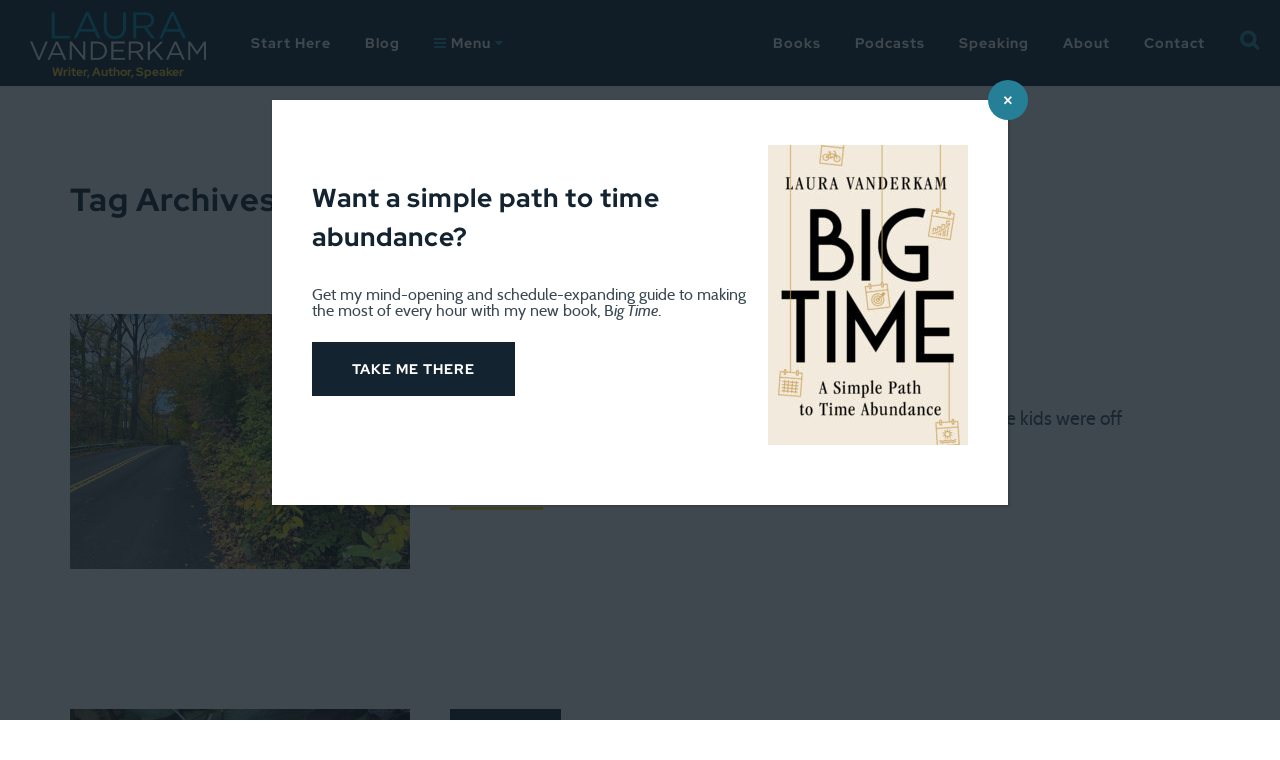

--- FILE ---
content_type: text/html; charset=UTF-8
request_url: https://lauravanderkam.com/tag/before-breakfast/
body_size: 22987
content:
<!DOCTYPE html>
<!--[if IE 8]>
<html class="ie ie8 lte-ie9" lang="en-US">
<![endif]-->
<!--[if IE 9]>
<html class="ie ie9" lang="en-US">
<![endif]-->
<!--[if !IE]><!-->
<html lang="en-US">
<!--<![endif]-->
<head>
	<meta charset="UTF-8">
<script type="text/javascript">
/* <![CDATA[ */
var gform;gform||(document.addEventListener("gform_main_scripts_loaded",function(){gform.scriptsLoaded=!0}),document.addEventListener("gform/theme/scripts_loaded",function(){gform.themeScriptsLoaded=!0}),window.addEventListener("DOMContentLoaded",function(){gform.domLoaded=!0}),gform={domLoaded:!1,scriptsLoaded:!1,themeScriptsLoaded:!1,isFormEditor:()=>"function"==typeof InitializeEditor,callIfLoaded:function(o){return!(!gform.domLoaded||!gform.scriptsLoaded||!gform.themeScriptsLoaded&&!gform.isFormEditor()||(gform.isFormEditor()&&console.warn("The use of gform.initializeOnLoaded() is deprecated in the form editor context and will be removed in Gravity Forms 3.1."),o(),0))},initializeOnLoaded:function(o){gform.callIfLoaded(o)||(document.addEventListener("gform_main_scripts_loaded",()=>{gform.scriptsLoaded=!0,gform.callIfLoaded(o)}),document.addEventListener("gform/theme/scripts_loaded",()=>{gform.themeScriptsLoaded=!0,gform.callIfLoaded(o)}),window.addEventListener("DOMContentLoaded",()=>{gform.domLoaded=!0,gform.callIfLoaded(o)}))},hooks:{action:{},filter:{}},addAction:function(o,r,e,t){gform.addHook("action",o,r,e,t)},addFilter:function(o,r,e,t){gform.addHook("filter",o,r,e,t)},doAction:function(o){gform.doHook("action",o,arguments)},applyFilters:function(o){return gform.doHook("filter",o,arguments)},removeAction:function(o,r){gform.removeHook("action",o,r)},removeFilter:function(o,r,e){gform.removeHook("filter",o,r,e)},addHook:function(o,r,e,t,n){null==gform.hooks[o][r]&&(gform.hooks[o][r]=[]);var d=gform.hooks[o][r];null==n&&(n=r+"_"+d.length),gform.hooks[o][r].push({tag:n,callable:e,priority:t=null==t?10:t})},doHook:function(r,o,e){var t;if(e=Array.prototype.slice.call(e,1),null!=gform.hooks[r][o]&&((o=gform.hooks[r][o]).sort(function(o,r){return o.priority-r.priority}),o.forEach(function(o){"function"!=typeof(t=o.callable)&&(t=window[t]),"action"==r?t.apply(null,e):e[0]=t.apply(null,e)})),"filter"==r)return e[0]},removeHook:function(o,r,t,n){var e;null!=gform.hooks[o][r]&&(e=(e=gform.hooks[o][r]).filter(function(o,r,e){return!!(null!=n&&n!=o.tag||null!=t&&t!=o.priority)}),gform.hooks[o][r]=e)}});
/* ]]> */
</script>

	<meta name="viewport" content="width=device-width, initial-scale=1">
	<title>Before Breakfast Archives - Laura Vanderkam</title>

  
	<link rel="profile" href="https://gmpg.org/xfn/11">
	<link rel="pingback" href="https://lauravanderkam.com/xmlrpc.php">

	<meta name='robots' content='index, follow, max-image-preview:large, max-snippet:-1, max-video-preview:-1' />

<!-- Google Tag Manager for WordPress by gtm4wp.com -->
<script data-cfasync="false" data-pagespeed-no-defer>
	var gtm4wp_datalayer_name = "dataLayer";
	var dataLayer = dataLayer || [];
</script>
<!-- End Google Tag Manager for WordPress by gtm4wp.com -->
	<!-- This site is optimized with the Yoast SEO plugin v26.7 - https://yoast.com/wordpress/plugins/seo/ -->
	<link rel="canonical" href="https://lauravanderkam.com/tag/before-breakfast/" />
	<link rel="next" href="https://lauravanderkam.com/tag/before-breakfast/page/2/" />
	<meta property="og:locale" content="en_US" />
	<meta property="og:type" content="article" />
	<meta property="og:title" content="Before Breakfast Archives - Laura Vanderkam" />
	<meta property="og:url" content="https://lauravanderkam.com/tag/before-breakfast/" />
	<meta property="og:site_name" content="Laura Vanderkam" />
	<meta name="twitter:card" content="summary_large_image" />
	<meta name="twitter:site" content="@lvanderkam" />
	<!-- / Yoast SEO plugin. -->


<link rel='dns-prefetch' href='//stats.wp.com' />
<link rel="alternate" type="application/rss+xml" title="Laura Vanderkam &raquo; Feed" href="https://lauravanderkam.com/feed/" />
<link rel="alternate" type="application/rss+xml" title="Laura Vanderkam &raquo; Comments Feed" href="https://lauravanderkam.com/comments/feed/" />
<link rel="alternate" type="application/rss+xml" title="Laura Vanderkam &raquo; Before Breakfast Tag Feed" href="https://lauravanderkam.com/tag/before-breakfast/feed/" />
<style id='wp-img-auto-sizes-contain-inline-css' type='text/css'>
img:is([sizes=auto i],[sizes^="auto," i]){contain-intrinsic-size:3000px 1500px}
/*# sourceURL=wp-img-auto-sizes-contain-inline-css */
</style>
<style id='wp-block-library-inline-css' type='text/css'>
:root{--wp-block-synced-color:#7a00df;--wp-block-synced-color--rgb:122,0,223;--wp-bound-block-color:var(--wp-block-synced-color);--wp-editor-canvas-background:#ddd;--wp-admin-theme-color:#007cba;--wp-admin-theme-color--rgb:0,124,186;--wp-admin-theme-color-darker-10:#006ba1;--wp-admin-theme-color-darker-10--rgb:0,107,160.5;--wp-admin-theme-color-darker-20:#005a87;--wp-admin-theme-color-darker-20--rgb:0,90,135;--wp-admin-border-width-focus:2px}@media (min-resolution:192dpi){:root{--wp-admin-border-width-focus:1.5px}}.wp-element-button{cursor:pointer}:root .has-very-light-gray-background-color{background-color:#eee}:root .has-very-dark-gray-background-color{background-color:#313131}:root .has-very-light-gray-color{color:#eee}:root .has-very-dark-gray-color{color:#313131}:root .has-vivid-green-cyan-to-vivid-cyan-blue-gradient-background{background:linear-gradient(135deg,#00d084,#0693e3)}:root .has-purple-crush-gradient-background{background:linear-gradient(135deg,#34e2e4,#4721fb 50%,#ab1dfe)}:root .has-hazy-dawn-gradient-background{background:linear-gradient(135deg,#faaca8,#dad0ec)}:root .has-subdued-olive-gradient-background{background:linear-gradient(135deg,#fafae1,#67a671)}:root .has-atomic-cream-gradient-background{background:linear-gradient(135deg,#fdd79a,#004a59)}:root .has-nightshade-gradient-background{background:linear-gradient(135deg,#330968,#31cdcf)}:root .has-midnight-gradient-background{background:linear-gradient(135deg,#020381,#2874fc)}:root{--wp--preset--font-size--normal:16px;--wp--preset--font-size--huge:42px}.has-regular-font-size{font-size:1em}.has-larger-font-size{font-size:2.625em}.has-normal-font-size{font-size:var(--wp--preset--font-size--normal)}.has-huge-font-size{font-size:var(--wp--preset--font-size--huge)}.has-text-align-center{text-align:center}.has-text-align-left{text-align:left}.has-text-align-right{text-align:right}.has-fit-text{white-space:nowrap!important}#end-resizable-editor-section{display:none}.aligncenter{clear:both}.items-justified-left{justify-content:flex-start}.items-justified-center{justify-content:center}.items-justified-right{justify-content:flex-end}.items-justified-space-between{justify-content:space-between}.screen-reader-text{border:0;clip-path:inset(50%);height:1px;margin:-1px;overflow:hidden;padding:0;position:absolute;width:1px;word-wrap:normal!important}.screen-reader-text:focus{background-color:#ddd;clip-path:none;color:#444;display:block;font-size:1em;height:auto;left:5px;line-height:normal;padding:15px 23px 14px;text-decoration:none;top:5px;width:auto;z-index:100000}html :where(.has-border-color){border-style:solid}html :where([style*=border-top-color]){border-top-style:solid}html :where([style*=border-right-color]){border-right-style:solid}html :where([style*=border-bottom-color]){border-bottom-style:solid}html :where([style*=border-left-color]){border-left-style:solid}html :where([style*=border-width]){border-style:solid}html :where([style*=border-top-width]){border-top-style:solid}html :where([style*=border-right-width]){border-right-style:solid}html :where([style*=border-bottom-width]){border-bottom-style:solid}html :where([style*=border-left-width]){border-left-style:solid}html :where(img[class*=wp-image-]){height:auto;max-width:100%}:where(figure){margin:0 0 1em}html :where(.is-position-sticky){--wp-admin--admin-bar--position-offset:var(--wp-admin--admin-bar--height,0px)}@media screen and (max-width:600px){html :where(.is-position-sticky){--wp-admin--admin-bar--position-offset:0px}}

/*# sourceURL=wp-block-library-inline-css */
</style><style id='wp-block-social-links-inline-css' type='text/css'>
.wp-block-social-links{background:none;box-sizing:border-box;margin-left:0;padding-left:0;padding-right:0;text-indent:0}.wp-block-social-links .wp-social-link a,.wp-block-social-links .wp-social-link a:hover{border-bottom:0;box-shadow:none;text-decoration:none}.wp-block-social-links .wp-social-link svg{height:1em;width:1em}.wp-block-social-links .wp-social-link span:not(.screen-reader-text){font-size:.65em;margin-left:.5em;margin-right:.5em}.wp-block-social-links.has-small-icon-size{font-size:16px}.wp-block-social-links,.wp-block-social-links.has-normal-icon-size{font-size:24px}.wp-block-social-links.has-large-icon-size{font-size:36px}.wp-block-social-links.has-huge-icon-size{font-size:48px}.wp-block-social-links.aligncenter{display:flex;justify-content:center}.wp-block-social-links.alignright{justify-content:flex-end}.wp-block-social-link{border-radius:9999px;display:block}@media not (prefers-reduced-motion){.wp-block-social-link{transition:transform .1s ease}}.wp-block-social-link{height:auto}.wp-block-social-link a{align-items:center;display:flex;line-height:0}.wp-block-social-link:hover{transform:scale(1.1)}.wp-block-social-links .wp-block-social-link.wp-social-link{display:inline-block;margin:0;padding:0}.wp-block-social-links .wp-block-social-link.wp-social-link .wp-block-social-link-anchor,.wp-block-social-links .wp-block-social-link.wp-social-link .wp-block-social-link-anchor svg,.wp-block-social-links .wp-block-social-link.wp-social-link .wp-block-social-link-anchor:active,.wp-block-social-links .wp-block-social-link.wp-social-link .wp-block-social-link-anchor:hover,.wp-block-social-links .wp-block-social-link.wp-social-link .wp-block-social-link-anchor:visited{color:currentColor;fill:currentColor}:where(.wp-block-social-links:not(.is-style-logos-only)) .wp-social-link{background-color:#f0f0f0;color:#444}:where(.wp-block-social-links:not(.is-style-logos-only)) .wp-social-link-amazon{background-color:#f90;color:#fff}:where(.wp-block-social-links:not(.is-style-logos-only)) .wp-social-link-bandcamp{background-color:#1ea0c3;color:#fff}:where(.wp-block-social-links:not(.is-style-logos-only)) .wp-social-link-behance{background-color:#0757fe;color:#fff}:where(.wp-block-social-links:not(.is-style-logos-only)) .wp-social-link-bluesky{background-color:#0a7aff;color:#fff}:where(.wp-block-social-links:not(.is-style-logos-only)) .wp-social-link-codepen{background-color:#1e1f26;color:#fff}:where(.wp-block-social-links:not(.is-style-logos-only)) .wp-social-link-deviantart{background-color:#02e49b;color:#fff}:where(.wp-block-social-links:not(.is-style-logos-only)) .wp-social-link-discord{background-color:#5865f2;color:#fff}:where(.wp-block-social-links:not(.is-style-logos-only)) .wp-social-link-dribbble{background-color:#e94c89;color:#fff}:where(.wp-block-social-links:not(.is-style-logos-only)) .wp-social-link-dropbox{background-color:#4280ff;color:#fff}:where(.wp-block-social-links:not(.is-style-logos-only)) .wp-social-link-etsy{background-color:#f45800;color:#fff}:where(.wp-block-social-links:not(.is-style-logos-only)) .wp-social-link-facebook{background-color:#0866ff;color:#fff}:where(.wp-block-social-links:not(.is-style-logos-only)) .wp-social-link-fivehundredpx{background-color:#000;color:#fff}:where(.wp-block-social-links:not(.is-style-logos-only)) .wp-social-link-flickr{background-color:#0461dd;color:#fff}:where(.wp-block-social-links:not(.is-style-logos-only)) .wp-social-link-foursquare{background-color:#e65678;color:#fff}:where(.wp-block-social-links:not(.is-style-logos-only)) .wp-social-link-github{background-color:#24292d;color:#fff}:where(.wp-block-social-links:not(.is-style-logos-only)) .wp-social-link-goodreads{background-color:#eceadd;color:#382110}:where(.wp-block-social-links:not(.is-style-logos-only)) .wp-social-link-google{background-color:#ea4434;color:#fff}:where(.wp-block-social-links:not(.is-style-logos-only)) .wp-social-link-gravatar{background-color:#1d4fc4;color:#fff}:where(.wp-block-social-links:not(.is-style-logos-only)) .wp-social-link-instagram{background-color:#f00075;color:#fff}:where(.wp-block-social-links:not(.is-style-logos-only)) .wp-social-link-lastfm{background-color:#e21b24;color:#fff}:where(.wp-block-social-links:not(.is-style-logos-only)) .wp-social-link-linkedin{background-color:#0d66c2;color:#fff}:where(.wp-block-social-links:not(.is-style-logos-only)) .wp-social-link-mastodon{background-color:#3288d4;color:#fff}:where(.wp-block-social-links:not(.is-style-logos-only)) .wp-social-link-medium{background-color:#000;color:#fff}:where(.wp-block-social-links:not(.is-style-logos-only)) .wp-social-link-meetup{background-color:#f6405f;color:#fff}:where(.wp-block-social-links:not(.is-style-logos-only)) .wp-social-link-patreon{background-color:#000;color:#fff}:where(.wp-block-social-links:not(.is-style-logos-only)) .wp-social-link-pinterest{background-color:#e60122;color:#fff}:where(.wp-block-social-links:not(.is-style-logos-only)) .wp-social-link-pocket{background-color:#ef4155;color:#fff}:where(.wp-block-social-links:not(.is-style-logos-only)) .wp-social-link-reddit{background-color:#ff4500;color:#fff}:where(.wp-block-social-links:not(.is-style-logos-only)) .wp-social-link-skype{background-color:#0478d7;color:#fff}:where(.wp-block-social-links:not(.is-style-logos-only)) .wp-social-link-snapchat{background-color:#fefc00;color:#fff;stroke:#000}:where(.wp-block-social-links:not(.is-style-logos-only)) .wp-social-link-soundcloud{background-color:#ff5600;color:#fff}:where(.wp-block-social-links:not(.is-style-logos-only)) .wp-social-link-spotify{background-color:#1bd760;color:#fff}:where(.wp-block-social-links:not(.is-style-logos-only)) .wp-social-link-telegram{background-color:#2aabee;color:#fff}:where(.wp-block-social-links:not(.is-style-logos-only)) .wp-social-link-threads{background-color:#000;color:#fff}:where(.wp-block-social-links:not(.is-style-logos-only)) .wp-social-link-tiktok{background-color:#000;color:#fff}:where(.wp-block-social-links:not(.is-style-logos-only)) .wp-social-link-tumblr{background-color:#011835;color:#fff}:where(.wp-block-social-links:not(.is-style-logos-only)) .wp-social-link-twitch{background-color:#6440a4;color:#fff}:where(.wp-block-social-links:not(.is-style-logos-only)) .wp-social-link-twitter{background-color:#1da1f2;color:#fff}:where(.wp-block-social-links:not(.is-style-logos-only)) .wp-social-link-vimeo{background-color:#1eb7ea;color:#fff}:where(.wp-block-social-links:not(.is-style-logos-only)) .wp-social-link-vk{background-color:#4680c2;color:#fff}:where(.wp-block-social-links:not(.is-style-logos-only)) .wp-social-link-wordpress{background-color:#3499cd;color:#fff}:where(.wp-block-social-links:not(.is-style-logos-only)) .wp-social-link-whatsapp{background-color:#25d366;color:#fff}:where(.wp-block-social-links:not(.is-style-logos-only)) .wp-social-link-x{background-color:#000;color:#fff}:where(.wp-block-social-links:not(.is-style-logos-only)) .wp-social-link-yelp{background-color:#d32422;color:#fff}:where(.wp-block-social-links:not(.is-style-logos-only)) .wp-social-link-youtube{background-color:red;color:#fff}:where(.wp-block-social-links.is-style-logos-only) .wp-social-link{background:none}:where(.wp-block-social-links.is-style-logos-only) .wp-social-link svg{height:1.25em;width:1.25em}:where(.wp-block-social-links.is-style-logos-only) .wp-social-link-amazon{color:#f90}:where(.wp-block-social-links.is-style-logos-only) .wp-social-link-bandcamp{color:#1ea0c3}:where(.wp-block-social-links.is-style-logos-only) .wp-social-link-behance{color:#0757fe}:where(.wp-block-social-links.is-style-logos-only) .wp-social-link-bluesky{color:#0a7aff}:where(.wp-block-social-links.is-style-logos-only) .wp-social-link-codepen{color:#1e1f26}:where(.wp-block-social-links.is-style-logos-only) .wp-social-link-deviantart{color:#02e49b}:where(.wp-block-social-links.is-style-logos-only) .wp-social-link-discord{color:#5865f2}:where(.wp-block-social-links.is-style-logos-only) .wp-social-link-dribbble{color:#e94c89}:where(.wp-block-social-links.is-style-logos-only) .wp-social-link-dropbox{color:#4280ff}:where(.wp-block-social-links.is-style-logos-only) .wp-social-link-etsy{color:#f45800}:where(.wp-block-social-links.is-style-logos-only) .wp-social-link-facebook{color:#0866ff}:where(.wp-block-social-links.is-style-logos-only) .wp-social-link-fivehundredpx{color:#000}:where(.wp-block-social-links.is-style-logos-only) .wp-social-link-flickr{color:#0461dd}:where(.wp-block-social-links.is-style-logos-only) .wp-social-link-foursquare{color:#e65678}:where(.wp-block-social-links.is-style-logos-only) .wp-social-link-github{color:#24292d}:where(.wp-block-social-links.is-style-logos-only) .wp-social-link-goodreads{color:#382110}:where(.wp-block-social-links.is-style-logos-only) .wp-social-link-google{color:#ea4434}:where(.wp-block-social-links.is-style-logos-only) .wp-social-link-gravatar{color:#1d4fc4}:where(.wp-block-social-links.is-style-logos-only) .wp-social-link-instagram{color:#f00075}:where(.wp-block-social-links.is-style-logos-only) .wp-social-link-lastfm{color:#e21b24}:where(.wp-block-social-links.is-style-logos-only) .wp-social-link-linkedin{color:#0d66c2}:where(.wp-block-social-links.is-style-logos-only) .wp-social-link-mastodon{color:#3288d4}:where(.wp-block-social-links.is-style-logos-only) .wp-social-link-medium{color:#000}:where(.wp-block-social-links.is-style-logos-only) .wp-social-link-meetup{color:#f6405f}:where(.wp-block-social-links.is-style-logos-only) .wp-social-link-patreon{color:#000}:where(.wp-block-social-links.is-style-logos-only) .wp-social-link-pinterest{color:#e60122}:where(.wp-block-social-links.is-style-logos-only) .wp-social-link-pocket{color:#ef4155}:where(.wp-block-social-links.is-style-logos-only) .wp-social-link-reddit{color:#ff4500}:where(.wp-block-social-links.is-style-logos-only) .wp-social-link-skype{color:#0478d7}:where(.wp-block-social-links.is-style-logos-only) .wp-social-link-snapchat{color:#fff;stroke:#000}:where(.wp-block-social-links.is-style-logos-only) .wp-social-link-soundcloud{color:#ff5600}:where(.wp-block-social-links.is-style-logos-only) .wp-social-link-spotify{color:#1bd760}:where(.wp-block-social-links.is-style-logos-only) .wp-social-link-telegram{color:#2aabee}:where(.wp-block-social-links.is-style-logos-only) .wp-social-link-threads{color:#000}:where(.wp-block-social-links.is-style-logos-only) .wp-social-link-tiktok{color:#000}:where(.wp-block-social-links.is-style-logos-only) .wp-social-link-tumblr{color:#011835}:where(.wp-block-social-links.is-style-logos-only) .wp-social-link-twitch{color:#6440a4}:where(.wp-block-social-links.is-style-logos-only) .wp-social-link-twitter{color:#1da1f2}:where(.wp-block-social-links.is-style-logos-only) .wp-social-link-vimeo{color:#1eb7ea}:where(.wp-block-social-links.is-style-logos-only) .wp-social-link-vk{color:#4680c2}:where(.wp-block-social-links.is-style-logos-only) .wp-social-link-whatsapp{color:#25d366}:where(.wp-block-social-links.is-style-logos-only) .wp-social-link-wordpress{color:#3499cd}:where(.wp-block-social-links.is-style-logos-only) .wp-social-link-x{color:#000}:where(.wp-block-social-links.is-style-logos-only) .wp-social-link-yelp{color:#d32422}:where(.wp-block-social-links.is-style-logos-only) .wp-social-link-youtube{color:red}.wp-block-social-links.is-style-pill-shape .wp-social-link{width:auto}:root :where(.wp-block-social-links .wp-social-link a){padding:.25em}:root :where(.wp-block-social-links.is-style-logos-only .wp-social-link a){padding:0}:root :where(.wp-block-social-links.is-style-pill-shape .wp-social-link a){padding-left:.6666666667em;padding-right:.6666666667em}.wp-block-social-links:not(.has-icon-color):not(.has-icon-background-color) .wp-social-link-snapchat .wp-block-social-link-label{color:#000}
/*# sourceURL=https://lauravanderkam.com/wp-includes/blocks/social-links/style.min.css */
</style>
<style id='global-styles-inline-css' type='text/css'>
:root{--wp--preset--aspect-ratio--square: 1;--wp--preset--aspect-ratio--4-3: 4/3;--wp--preset--aspect-ratio--3-4: 3/4;--wp--preset--aspect-ratio--3-2: 3/2;--wp--preset--aspect-ratio--2-3: 2/3;--wp--preset--aspect-ratio--16-9: 16/9;--wp--preset--aspect-ratio--9-16: 9/16;--wp--preset--color--black: #000000;--wp--preset--color--cyan-bluish-gray: #abb8c3;--wp--preset--color--white: #ffffff;--wp--preset--color--pale-pink: #f78da7;--wp--preset--color--vivid-red: #cf2e2e;--wp--preset--color--luminous-vivid-orange: #ff6900;--wp--preset--color--luminous-vivid-amber: #fcb900;--wp--preset--color--light-green-cyan: #7bdcb5;--wp--preset--color--vivid-green-cyan: #00d084;--wp--preset--color--pale-cyan-blue: #8ed1fc;--wp--preset--color--vivid-cyan-blue: #0693e3;--wp--preset--color--vivid-purple: #9b51e0;--wp--preset--gradient--vivid-cyan-blue-to-vivid-purple: linear-gradient(135deg,rgb(6,147,227) 0%,rgb(155,81,224) 100%);--wp--preset--gradient--light-green-cyan-to-vivid-green-cyan: linear-gradient(135deg,rgb(122,220,180) 0%,rgb(0,208,130) 100%);--wp--preset--gradient--luminous-vivid-amber-to-luminous-vivid-orange: linear-gradient(135deg,rgb(252,185,0) 0%,rgb(255,105,0) 100%);--wp--preset--gradient--luminous-vivid-orange-to-vivid-red: linear-gradient(135deg,rgb(255,105,0) 0%,rgb(207,46,46) 100%);--wp--preset--gradient--very-light-gray-to-cyan-bluish-gray: linear-gradient(135deg,rgb(238,238,238) 0%,rgb(169,184,195) 100%);--wp--preset--gradient--cool-to-warm-spectrum: linear-gradient(135deg,rgb(74,234,220) 0%,rgb(151,120,209) 20%,rgb(207,42,186) 40%,rgb(238,44,130) 60%,rgb(251,105,98) 80%,rgb(254,248,76) 100%);--wp--preset--gradient--blush-light-purple: linear-gradient(135deg,rgb(255,206,236) 0%,rgb(152,150,240) 100%);--wp--preset--gradient--blush-bordeaux: linear-gradient(135deg,rgb(254,205,165) 0%,rgb(254,45,45) 50%,rgb(107,0,62) 100%);--wp--preset--gradient--luminous-dusk: linear-gradient(135deg,rgb(255,203,112) 0%,rgb(199,81,192) 50%,rgb(65,88,208) 100%);--wp--preset--gradient--pale-ocean: linear-gradient(135deg,rgb(255,245,203) 0%,rgb(182,227,212) 50%,rgb(51,167,181) 100%);--wp--preset--gradient--electric-grass: linear-gradient(135deg,rgb(202,248,128) 0%,rgb(113,206,126) 100%);--wp--preset--gradient--midnight: linear-gradient(135deg,rgb(2,3,129) 0%,rgb(40,116,252) 100%);--wp--preset--font-size--small: 13px;--wp--preset--font-size--medium: 20px;--wp--preset--font-size--large: 36px;--wp--preset--font-size--x-large: 42px;--wp--preset--spacing--20: 0.44rem;--wp--preset--spacing--30: 0.67rem;--wp--preset--spacing--40: 1rem;--wp--preset--spacing--50: 1.5rem;--wp--preset--spacing--60: 2.25rem;--wp--preset--spacing--70: 3.38rem;--wp--preset--spacing--80: 5.06rem;--wp--preset--shadow--natural: 6px 6px 9px rgba(0, 0, 0, 0.2);--wp--preset--shadow--deep: 12px 12px 50px rgba(0, 0, 0, 0.4);--wp--preset--shadow--sharp: 6px 6px 0px rgba(0, 0, 0, 0.2);--wp--preset--shadow--outlined: 6px 6px 0px -3px rgb(255, 255, 255), 6px 6px rgb(0, 0, 0);--wp--preset--shadow--crisp: 6px 6px 0px rgb(0, 0, 0);}:where(.is-layout-flex){gap: 0.5em;}:where(.is-layout-grid){gap: 0.5em;}body .is-layout-flex{display: flex;}.is-layout-flex{flex-wrap: wrap;align-items: center;}.is-layout-flex > :is(*, div){margin: 0;}body .is-layout-grid{display: grid;}.is-layout-grid > :is(*, div){margin: 0;}:where(.wp-block-columns.is-layout-flex){gap: 2em;}:where(.wp-block-columns.is-layout-grid){gap: 2em;}:where(.wp-block-post-template.is-layout-flex){gap: 1.25em;}:where(.wp-block-post-template.is-layout-grid){gap: 1.25em;}.has-black-color{color: var(--wp--preset--color--black) !important;}.has-cyan-bluish-gray-color{color: var(--wp--preset--color--cyan-bluish-gray) !important;}.has-white-color{color: var(--wp--preset--color--white) !important;}.has-pale-pink-color{color: var(--wp--preset--color--pale-pink) !important;}.has-vivid-red-color{color: var(--wp--preset--color--vivid-red) !important;}.has-luminous-vivid-orange-color{color: var(--wp--preset--color--luminous-vivid-orange) !important;}.has-luminous-vivid-amber-color{color: var(--wp--preset--color--luminous-vivid-amber) !important;}.has-light-green-cyan-color{color: var(--wp--preset--color--light-green-cyan) !important;}.has-vivid-green-cyan-color{color: var(--wp--preset--color--vivid-green-cyan) !important;}.has-pale-cyan-blue-color{color: var(--wp--preset--color--pale-cyan-blue) !important;}.has-vivid-cyan-blue-color{color: var(--wp--preset--color--vivid-cyan-blue) !important;}.has-vivid-purple-color{color: var(--wp--preset--color--vivid-purple) !important;}.has-black-background-color{background-color: var(--wp--preset--color--black) !important;}.has-cyan-bluish-gray-background-color{background-color: var(--wp--preset--color--cyan-bluish-gray) !important;}.has-white-background-color{background-color: var(--wp--preset--color--white) !important;}.has-pale-pink-background-color{background-color: var(--wp--preset--color--pale-pink) !important;}.has-vivid-red-background-color{background-color: var(--wp--preset--color--vivid-red) !important;}.has-luminous-vivid-orange-background-color{background-color: var(--wp--preset--color--luminous-vivid-orange) !important;}.has-luminous-vivid-amber-background-color{background-color: var(--wp--preset--color--luminous-vivid-amber) !important;}.has-light-green-cyan-background-color{background-color: var(--wp--preset--color--light-green-cyan) !important;}.has-vivid-green-cyan-background-color{background-color: var(--wp--preset--color--vivid-green-cyan) !important;}.has-pale-cyan-blue-background-color{background-color: var(--wp--preset--color--pale-cyan-blue) !important;}.has-vivid-cyan-blue-background-color{background-color: var(--wp--preset--color--vivid-cyan-blue) !important;}.has-vivid-purple-background-color{background-color: var(--wp--preset--color--vivid-purple) !important;}.has-black-border-color{border-color: var(--wp--preset--color--black) !important;}.has-cyan-bluish-gray-border-color{border-color: var(--wp--preset--color--cyan-bluish-gray) !important;}.has-white-border-color{border-color: var(--wp--preset--color--white) !important;}.has-pale-pink-border-color{border-color: var(--wp--preset--color--pale-pink) !important;}.has-vivid-red-border-color{border-color: var(--wp--preset--color--vivid-red) !important;}.has-luminous-vivid-orange-border-color{border-color: var(--wp--preset--color--luminous-vivid-orange) !important;}.has-luminous-vivid-amber-border-color{border-color: var(--wp--preset--color--luminous-vivid-amber) !important;}.has-light-green-cyan-border-color{border-color: var(--wp--preset--color--light-green-cyan) !important;}.has-vivid-green-cyan-border-color{border-color: var(--wp--preset--color--vivid-green-cyan) !important;}.has-pale-cyan-blue-border-color{border-color: var(--wp--preset--color--pale-cyan-blue) !important;}.has-vivid-cyan-blue-border-color{border-color: var(--wp--preset--color--vivid-cyan-blue) !important;}.has-vivid-purple-border-color{border-color: var(--wp--preset--color--vivid-purple) !important;}.has-vivid-cyan-blue-to-vivid-purple-gradient-background{background: var(--wp--preset--gradient--vivid-cyan-blue-to-vivid-purple) !important;}.has-light-green-cyan-to-vivid-green-cyan-gradient-background{background: var(--wp--preset--gradient--light-green-cyan-to-vivid-green-cyan) !important;}.has-luminous-vivid-amber-to-luminous-vivid-orange-gradient-background{background: var(--wp--preset--gradient--luminous-vivid-amber-to-luminous-vivid-orange) !important;}.has-luminous-vivid-orange-to-vivid-red-gradient-background{background: var(--wp--preset--gradient--luminous-vivid-orange-to-vivid-red) !important;}.has-very-light-gray-to-cyan-bluish-gray-gradient-background{background: var(--wp--preset--gradient--very-light-gray-to-cyan-bluish-gray) !important;}.has-cool-to-warm-spectrum-gradient-background{background: var(--wp--preset--gradient--cool-to-warm-spectrum) !important;}.has-blush-light-purple-gradient-background{background: var(--wp--preset--gradient--blush-light-purple) !important;}.has-blush-bordeaux-gradient-background{background: var(--wp--preset--gradient--blush-bordeaux) !important;}.has-luminous-dusk-gradient-background{background: var(--wp--preset--gradient--luminous-dusk) !important;}.has-pale-ocean-gradient-background{background: var(--wp--preset--gradient--pale-ocean) !important;}.has-electric-grass-gradient-background{background: var(--wp--preset--gradient--electric-grass) !important;}.has-midnight-gradient-background{background: var(--wp--preset--gradient--midnight) !important;}.has-small-font-size{font-size: var(--wp--preset--font-size--small) !important;}.has-medium-font-size{font-size: var(--wp--preset--font-size--medium) !important;}.has-large-font-size{font-size: var(--wp--preset--font-size--large) !important;}.has-x-large-font-size{font-size: var(--wp--preset--font-size--x-large) !important;}
/*# sourceURL=global-styles-inline-css */
</style>

<style id='classic-theme-styles-inline-css' type='text/css'>
/*! This file is auto-generated */
.wp-block-button__link{color:#fff;background-color:#32373c;border-radius:9999px;box-shadow:none;text-decoration:none;padding:calc(.667em + 2px) calc(1.333em + 2px);font-size:1.125em}.wp-block-file__button{background:#32373c;color:#fff;text-decoration:none}
/*# sourceURL=/wp-includes/css/classic-themes.min.css */
</style>
<link rel='stylesheet' id='wp-components-css' href='https://lauravanderkam.com/wp-includes/css/dist/components/style.min.css?ver=6.9' type='text/css' media='all' />
<link rel='stylesheet' id='wp-preferences-css' href='https://lauravanderkam.com/wp-includes/css/dist/preferences/style.min.css?ver=6.9' type='text/css' media='all' />
<link rel='stylesheet' id='wp-block-editor-css' href='https://lauravanderkam.com/wp-includes/css/dist/block-editor/style.min.css?ver=6.9' type='text/css' media='all' />
<link rel='stylesheet' id='popup-maker-block-library-style-css' href='https://lauravanderkam.com/wp-content/plugins/popup-maker/dist/packages/block-library-style.css?ver=dbea705cfafe089d65f1' type='text/css' media='all' />
<link rel='stylesheet' id='jld-bootstrap-css' href='https://lauravanderkam.com/wp-content/themes/jld/bower_components/bootstrap/dist/css/bootstrap.css?ver=3.3.6' type='text/css' media='all' />
<link rel='stylesheet' id='jld-font-awesome-css' href='https://lauravanderkam.com/wp-content/themes/jld/bower_components/font-awesome/css/font-awesome.min.css?ver=4.6.3' type='text/css' media='all' />
<link rel='stylesheet' id='jld-style-css' href='https://lauravanderkam.com/wp-content/themes/jld/style.css?ver=6.9' type='text/css' media='all' />
<link rel='stylesheet' id='popup-maker-site-css' href='//lauravanderkam.com/wp-content/uploads/pum/pum-site-styles.css?generated=1767992658&#038;ver=1.21.5' type='text/css' media='all' />
<script type="text/javascript" src="https://lauravanderkam.com/wp-includes/js/jquery/jquery.min.js?ver=3.7.1" id="jquery-core-js"></script>
<script type="text/javascript" src="https://lauravanderkam.com/wp-includes/js/jquery/jquery-migrate.min.js?ver=3.4.1" id="jquery-migrate-js"></script>
<link rel="https://api.w.org/" href="https://lauravanderkam.com/wp-json/" /><link rel="alternate" title="JSON" type="application/json" href="https://lauravanderkam.com/wp-json/wp/v2/tags/1293" /><!-- Global site tag (gtag.js) - Google Analytics -->
<script async src="https://www.googletagmanager.com/gtag/js?id=UA-28158375-1"></script>
<script>
  window.dataLayer = window.dataLayer || [];
  function gtag(){dataLayer.push(arguments);}
  gtag('js', new Date());

  gtag('config', 'UA-28158375-1');
</script>

<!-- This site is optimized with the Schema plugin v1.7.9.6 - https://schema.press -->
<script type="application/ld+json">{"@context":"https:\/\/schema.org\/","@type":"CollectionPage","headline":"Before Breakfast Tag","description":"","url":"https:\/\/lauravanderkam.com\/tag\/autumn-reflections\/","sameAs":[],"hasPart":[{"@context":"https:\/\/schema.org\/","@type":"BlogPosting","mainEntityOfPage":{"@type":"WebPage","@id":"https:\/\/lauravanderkam.com\/2025\/11\/november-weekend-sonnet\/"},"url":"https:\/\/lauravanderkam.com\/2025\/11\/november-weekend-sonnet\/","headline":"November weekend + sonnet","datePublished":"2025-11-03T13:44:50+00:00","dateModified":"2025-11-04T12:09:49+00:00","publisher":{"@type":"Organization","@id":"https:\/\/lauravanderkam.com\/#organization","name":"Laura Vanderkam","logo":{"@type":"ImageObject","url":"https:\/\/lauravanderkam.com\/wp-content\/uploads\/2019\/01\/lauravanderkam.jpg","width":600,"height":60}},"image":{"@type":"ImageObject","url":"https:\/\/lauravanderkam.com\/wp-content\/uploads\/2025\/11\/IMG_4743-scaled.jpg","width":1920,"height":2560},"articleSection":"weekend","keywords":"autumn reflections, Before Breakfast, Best of Both Worlds, fall weekend, family life, Laura Vanderkam, Parenting, poetry, productivity, vanderhacks","description":"This was a fairly chill weekend, at least compared with the past few. The kids were off school on Friday, and my sitter went to her kid's classroom in the afternoon for Halloween festivities, so it was a half-day for me as well. I supervised a playdate, made a","author":{"@type":"Person","name":"Laura Vanderkam","url":"https:\/\/lauravanderkam.com\/author\/lauravanderkam\/","image":{"@type":"ImageObject","url":"https:\/\/secure.gravatar.com\/avatar\/cc0992e157b931d86b07796f633ea0ef800dd61e5ba25732b7ef82a184e57e60?s=96&d=blank&r=g","height":96,"width":96}}},{"@context":"https:\/\/schema.org\/","@type":"BlogPosting","mainEntityOfPage":{"@type":"WebPage","@id":"https:\/\/lauravanderkam.com\/2025\/10\/october-reflections-content-round-up\/"},"url":"https:\/\/lauravanderkam.com\/2025\/10\/october-reflections-content-round-up\/","headline":"October reflections + content round-up","datePublished":"2025-10-31T13:35:17+00:00","dateModified":"2025-11-04T12:08:03+00:00","publisher":{"@type":"Organization","@id":"https:\/\/lauravanderkam.com\/#organization","name":"Laura Vanderkam","logo":{"@type":"ImageObject","url":"https:\/\/lauravanderkam.com\/wp-content\/uploads\/2019\/01\/lauravanderkam.jpg","width":600,"height":60}},"image":{"@type":"ImageObject","url":"https:\/\/lauravanderkam.com\/wp-content\/uploads\/2025\/10\/IMG_4708-scaled.jpg","width":1920,"height":2560},"articleSection":"Miscellany","keywords":"Before Breakfast, Best of Both Worlds, fall recap, family life, Laura Vanderkam, monthly reflection, NaNoWriMo, productivity, time tracking, vanderhacks","description":"I tend to plan my life in weeks and in seasons (at least in terms of my seasonal fun lists). But there are other units of time, and in recent years I've been trying to do something of a monthly reflection + looking forward to the arc of the","author":{"@type":"Person","name":"Laura Vanderkam","url":"https:\/\/lauravanderkam.com\/author\/lauravanderkam\/","image":{"@type":"ImageObject","url":"https:\/\/secure.gravatar.com\/avatar\/cc0992e157b931d86b07796f633ea0ef800dd61e5ba25732b7ef82a184e57e60?s=96&d=blank&r=g","height":96,"width":96}}},{"@context":"https:\/\/schema.org\/","@type":"BlogPosting","mainEntityOfPage":{"@type":"WebPage","@id":"https:\/\/lauravanderkam.com\/2025\/10\/if-you-cant-work-plan-2\/"},"url":"https:\/\/lauravanderkam.com\/2025\/10\/if-you-cant-work-plan-2\/","headline":"If you can't work, plan","datePublished":"2025-10-29T12:37:15+00:00","dateModified":"2025-11-04T12:05:03+00:00","publisher":{"@type":"Organization","@id":"https:\/\/lauravanderkam.com\/#organization","name":"Laura Vanderkam","logo":{"@type":"ImageObject","url":"https:\/\/lauravanderkam.com\/wp-content\/uploads\/2019\/01\/lauravanderkam.jpg","width":600,"height":60}},"image":{"@type":"ImageObject","url":"https:\/\/lauravanderkam.com\/wp-content\/uploads\/2025\/08\/IMG_4608.jpg","width":1512,"height":2016},"articleSection":"Time Management","keywords":"Before Breakfast, focus, Future You, Laura Vanderkam, low-energy time, planning habits, productivity, Time Management, vanderhacks, Weekly Planning","description":"(Laura's note: This post originally ran at Vanderhacks, my Substack newsletter. There's a new post every weekday morning, with the general cadence of M\/W\/F being publicly available and T\/Th being behind a paywall. Please check it out! Also, if you're looking for any good listening today, I am interviewing","author":{"@type":"Person","name":"Laura Vanderkam","url":"https:\/\/lauravanderkam.com\/author\/lauravanderkam\/","image":{"@type":"ImageObject","url":"https:\/\/secure.gravatar.com\/avatar\/cc0992e157b931d86b07796f633ea0ef800dd61e5ba25732b7ef82a184e57e60?s=96&d=blank&r=g","height":96,"width":96}}},{"@context":"https:\/\/schema.org\/","@type":"BlogPosting","mainEntityOfPage":{"@type":"WebPage","@id":"https:\/\/lauravanderkam.com\/2025\/10\/weekend-in-boston\/"},"url":"https:\/\/lauravanderkam.com\/2025\/10\/weekend-in-boston\/","headline":"Weekend in Boston","datePublished":"2025-10-27T12:35:36+00:00","dateModified":"2025-11-04T12:11:08+00:00","publisher":{"@type":"Organization","@id":"https:\/\/lauravanderkam.com\/#organization","name":"Laura Vanderkam","logo":{"@type":"ImageObject","url":"https:\/\/lauravanderkam.com\/wp-content\/uploads\/2019\/01\/lauravanderkam.jpg","width":600,"height":60}},"image":{"@type":"ImageObject","url":"https:\/\/lauravanderkam.com\/wp-content\/uploads\/2025\/10\/IMG_4681-scaled.jpg","width":1920,"height":2560},"articleSection":"weekend","keywords":"Before Breakfast, Best of Both Worlds, Boston trip, family weekend, Laura Vanderkam, Northeastern University, Parenting, productivity, travel diary, vanderhacks","description":"This was officially parents weekend (OK, \"friends and family weekend\") at Northeastern, so my husband and I both went up to Boston to see our oldest at school. I left Friday morning on the train -- one of the new \"Next Gen\" Acelas. It was quite nice -- I","author":{"@type":"Person","name":"Laura Vanderkam","url":"https:\/\/lauravanderkam.com\/author\/lauravanderkam\/","image":{"@type":"ImageObject","url":"https:\/\/secure.gravatar.com\/avatar\/cc0992e157b931d86b07796f633ea0ef800dd61e5ba25732b7ef82a184e57e60?s=96&d=blank&r=g","height":96,"width":96}}},{"@context":"https:\/\/schema.org\/","@type":"BlogPosting","mainEntityOfPage":{"@type":"WebPage","@id":"https:\/\/lauravanderkam.com\/2025\/10\/digital-exhaustion-and-a-sonnet\/"},"url":"https:\/\/lauravanderkam.com\/2025\/10\/digital-exhaustion-and-a-sonnet\/","headline":"Digital exhaustion, and a sonnet","datePublished":"2025-10-23T12:22:47+00:00","dateModified":"2025-10-26T01:35:22+00:00","publisher":{"@type":"Organization","@id":"https:\/\/lauravanderkam.com\/#organization","name":"Laura Vanderkam","logo":{"@type":"ImageObject","url":"https:\/\/lauravanderkam.com\/wp-content\/uploads\/2019\/01\/lauravanderkam.jpg","width":600,"height":60}},"image":{"@type":"ImageObject","url":"https:\/\/lauravanderkam.com\/wp-content\/uploads\/2025\/10\/IMG_4562-scaled.jpg","width":1920,"height":2560},"articleSection":"Before Breakfast Podcast","keywords":"Autumn, Before Breakfast, digital exhaustion, Laura Vanderkam, mindfulness, Minnewaska, Paul Leonardi, poetry, productivity, technology balance","description":"There's been a lot written about our relationship with technology over the past few years, so it's hard to come up with a new angle. But I thought the new book Digital Exhaustion, by Paul Leonardi, offered some intriguing ways of thinking about this topic. I interviewed Paul for","author":{"@type":"Person","name":"Laura Vanderkam","url":"https:\/\/lauravanderkam.com\/author\/lauravanderkam\/","image":{"@type":"ImageObject","url":"https:\/\/secure.gravatar.com\/avatar\/cc0992e157b931d86b07796f633ea0ef800dd61e5ba25732b7ef82a184e57e60?s=96&d=blank&r=g","height":96,"width":96}}},{"@context":"https:\/\/schema.org\/","@type":"BlogPosting","mainEntityOfPage":{"@type":"WebPage","@id":"https:\/\/lauravanderkam.com\/2025\/10\/friday-round-up-debating-next-years-project\/"},"url":"https:\/\/lauravanderkam.com\/2025\/10\/friday-round-up-debating-next-years-project\/","headline":"Friday round-up: Debating next year's project...","datePublished":"2025-10-17T13:42:37+00:00","dateModified":"2025-10-26T01:31:22+00:00","publisher":{"@type":"Organization","@id":"https:\/\/lauravanderkam.com\/#organization","name":"Laura Vanderkam","logo":{"@type":"ImageObject","url":"https:\/\/lauravanderkam.com\/wp-content\/uploads\/2019\/01\/lauravanderkam.jpg","width":600,"height":60}},"image":{"@type":"ImageObject","url":"https:\/\/lauravanderkam.com\/wp-content\/uploads\/2025\/10\/IMG_4608.jpg","width":1512,"height":2016},"articleSection":"Miscellany","keywords":"Beethoven project, Before Breakfast, Best of Both Worlds, creativity, Laura Vanderkam, Mozart, NaNoWriMo, productivity, vanderhacks, weekend planning","description":"This is going to be another doozy of a weekend, but with a lot of fun things planned. At first I worried it might feel like a bit much, but as I planned the weekend, I noted where my actual downtime is occurring and it isn’t zero, so that’s","author":{"@type":"Person","name":"Laura Vanderkam","url":"https:\/\/lauravanderkam.com\/author\/lauravanderkam\/","image":{"@type":"ImageObject","url":"https:\/\/secure.gravatar.com\/avatar\/cc0992e157b931d86b07796f633ea0ef800dd61e5ba25732b7ef82a184e57e60?s=96&d=blank&r=g","height":96,"width":96}}},{"@context":"https:\/\/schema.org\/","@type":"BlogPosting","mainEntityOfPage":{"@type":"WebPage","@id":"https:\/\/lauravanderkam.com\/2025\/02\/friday-round-up-2\/"},"url":"https:\/\/lauravanderkam.com\/2025\/02\/friday-round-up-2\/","headline":"Friday round-up","datePublished":"2025-02-07T16:27:45+00:00","dateModified":"2025-02-07T16:27:45+00:00","publisher":{"@type":"Organization","@id":"https:\/\/lauravanderkam.com\/#organization","name":"Laura Vanderkam","logo":{"@type":"ImageObject","url":"https:\/\/lauravanderkam.com\/wp-content\/uploads\/2019\/01\/lauravanderkam.jpg","width":600,"height":60}},"image":{"@type":"ImageObject","url":"https:\/\/lauravanderkam.com\/wp-content\/uploads\/2025\/02\/IMG_0303.jpg","width":1632,"height":1224},"articleSection":"Miscellany","keywords":"Before Breakfast, content round-up, Friday, poem, sonnet, vanderhacks","description":"My kids had a snow day yesterday...with no actual snow. I will admit there was some freezing rain in the morning, but by noon it was about 40 degrees and everything was melting off. This profligacy with snow days won't make us have to make-up days in June because","author":{"@type":"Person","name":"Laura Vanderkam","url":"https:\/\/lauravanderkam.com\/author\/lauravanderkam\/","image":{"@type":"ImageObject","url":"https:\/\/secure.gravatar.com\/avatar\/cc0992e157b931d86b07796f633ea0ef800dd61e5ba25732b7ef82a184e57e60?s=96&d=blank&r=g","height":96,"width":96}}},{"@context":"https:\/\/schema.org\/","@type":"BlogPosting","mainEntityOfPage":{"@type":"WebPage","@id":"https:\/\/lauravanderkam.com\/2024\/10\/friday-content-round-up-2\/"},"url":"https:\/\/lauravanderkam.com\/2024\/10\/friday-content-round-up-2\/","headline":"Friday content round-up","datePublished":"2024-10-04T13:34:30+00:00","dateModified":"2024-10-04T13:34:30+00:00","publisher":{"@type":"Organization","@id":"https:\/\/lauravanderkam.com\/#organization","name":"Laura Vanderkam","logo":{"@type":"ImageObject","url":"https:\/\/lauravanderkam.com\/wp-content\/uploads\/2019\/01\/lauravanderkam.jpg","width":600,"height":60}},"image":{"@type":"ImageObject","url":"https:\/\/lauravanderkam.com\/wp-content\/uploads\/2024\/10\/IMG_1785.jpg","width":696,"height":480},"articleSection":"Miscellany","keywords":"Before Breakfast, Best of Both Worlds, content round-up, Friday, vanderhacks","description":"I was enjoying a little late night me-time last night as the kids don't have to get up for school this morning (my district closes for the major Jewish holidays)...but then the little guy came and got me at 5:45 a.m. (something he almost never does anymore!) and I","author":{"@type":"Person","name":"Laura Vanderkam","url":"https:\/\/lauravanderkam.com\/author\/lauravanderkam\/","image":{"@type":"ImageObject","url":"https:\/\/secure.gravatar.com\/avatar\/cc0992e157b931d86b07796f633ea0ef800dd61e5ba25732b7ef82a184e57e60?s=96&d=blank&r=g","height":96,"width":96}}},{"@context":"https:\/\/schema.org\/","@type":"BlogPosting","mainEntityOfPage":{"@type":"WebPage","@id":"https:\/\/lauravanderkam.com\/2024\/09\/bach-running-content-round-up\/"},"url":"https:\/\/lauravanderkam.com\/2024\/09\/bach-running-content-round-up\/","headline":"Bach, running, content round-up","datePublished":"2024-09-20T14:32:43+00:00","dateModified":"2024-09-20T14:32:43+00:00","publisher":{"@type":"Organization","@id":"https:\/\/lauravanderkam.com\/#organization","name":"Laura Vanderkam","logo":{"@type":"ImageObject","url":"https:\/\/lauravanderkam.com\/wp-content\/uploads\/2019\/01\/lauravanderkam.jpg","width":600,"height":60}},"image":{"@type":"ImageObject","url":"https:\/\/lauravanderkam.com\/wp-content\/uploads\/2024\/09\/IMG_0973-rotated.jpg","width":1512,"height":2016},"articleSection":"Miscellany","keywords":"2024 goals, Bach, Before Breakfast, Before Breakfast Podcast, Best of Both Worlds, Best of Both Worlds Podcast, content round-up, goals, music","description":"I'm writing this post while listening to Bach's Easter Oratorio. Yesterday featured two violin sonatas played by Shunsuke Sato, who does a lot of the Netherlands Bach Society's violin work. It is good stuff. A friend who is also doing this project pointed him out to me and now","author":{"@type":"Person","name":"Laura Vanderkam","url":"https:\/\/lauravanderkam.com\/author\/lauravanderkam\/","image":{"@type":"ImageObject","url":"https:\/\/secure.gravatar.com\/avatar\/cc0992e157b931d86b07796f633ea0ef800dd61e5ba25732b7ef82a184e57e60?s=96&d=blank&r=g","height":96,"width":96}}},{"@context":"https:\/\/schema.org\/","@type":"BlogPosting","mainEntityOfPage":{"@type":"WebPage","@id":"https:\/\/lauravanderkam.com\/2022\/08\/friday-miscellany-lots-of-time-in-airports-and-not-much-at-the-destination\/"},"url":"https:\/\/lauravanderkam.com\/2022\/08\/friday-miscellany-lots-of-time-in-airports-and-not-much-at-the-destination\/","headline":"Friday miscellany: Lots of time in airports (and not much at the destination)","datePublished":"2022-08-12T13:02:41+00:00","dateModified":"2022-08-12T14:30:50+00:00","publisher":{"@type":"Organization","@id":"https:\/\/lauravanderkam.com\/#organization","name":"Laura Vanderkam","logo":{"@type":"ImageObject","url":"https:\/\/lauravanderkam.com\/wp-content\/uploads\/2019\/01\/lauravanderkam.jpg","width":600,"height":60}},"image":{"@type":"ImageObject","url":"https:\/\/lauravanderkam.com\/wp-content\/uploads\/2022\/08\/IMG_2154-rotated.jpg","width":1512,"height":2016},"articleSection":"Miscellany","keywords":"Before Breakfast, Before Breakfast Podcast, Medium, Medium.com, mommy and me, Mommy Day, Tranquility by Tuesday, travel, traveling, work travel, writing","description":"It has been quite the week. I recorded the audiobook of Tranquility by Tuesday on Monday and Tuesday. That now seems like a lifetime ago as Wednesday and Thursday were consumed by travel and the associated mishaps. I was booked to give a speech in Tampa at 8:50 a.m.","author":{"@type":"Person","name":"Laura Vanderkam","url":"https:\/\/lauravanderkam.com\/author\/lauravanderkam\/","image":{"@type":"ImageObject","url":"https:\/\/secure.gravatar.com\/avatar\/cc0992e157b931d86b07796f633ea0ef800dd61e5ba25732b7ef82a184e57e60?s=96&d=blank&r=g","height":96,"width":96}}}]}</script>

	<style>img#wpstats{display:none}</style>
		
<!-- Google Tag Manager for WordPress by gtm4wp.com -->
<!-- GTM Container placement set to footer -->
<script data-cfasync="false" data-pagespeed-no-defer>
	var dataLayer_content = {"pagePostType":"post","pagePostType2":"tag-post"};
	dataLayer.push( dataLayer_content );
</script>
<script data-cfasync="false" data-pagespeed-no-defer>
(function(w,d,s,l,i){w[l]=w[l]||[];w[l].push({'gtm.start':
new Date().getTime(),event:'gtm.js'});var f=d.getElementsByTagName(s)[0],
j=d.createElement(s),dl=l!='dataLayer'?'&l='+l:'';j.async=true;j.src=
'//www.googletagmanager.com/gtm.js?id='+i+dl;f.parentNode.insertBefore(j,f);
})(window,document,'script','dataLayer','GTM-W9XB4QX');
</script>
<!-- End Google Tag Manager for WordPress by gtm4wp.com --><link rel="icon" href="https://lauravanderkam.com/wp-content/uploads/2018/02/cropped-site-icon-2-32x32.png" sizes="32x32" />
<link rel="icon" href="https://lauravanderkam.com/wp-content/uploads/2018/02/cropped-site-icon-2-192x192.png" sizes="192x192" />
<link rel="apple-touch-icon" href="https://lauravanderkam.com/wp-content/uploads/2018/02/cropped-site-icon-2-180x180.png" />
<meta name="msapplication-TileImage" content="https://lauravanderkam.com/wp-content/uploads/2018/02/cropped-site-icon-2-270x270.png" />
		<style type="text/css" id="wp-custom-css">
			blockquote em {
	font-style: normal;
}		</style>
		
	<!--[if lt IE 9]>
  <script src="https://lauravanderkam.com/wp-content/themes/jld/inc/js/html5.js"></script>
  <![endif]-->

<link rel='stylesheet' id='gforms_reset_css-css' href='https://lauravanderkam.com/wp-content/plugins/gravityforms/legacy/css/formreset.min.css?ver=2.9.25' type='text/css' media='all' />
<link rel='stylesheet' id='gforms_formsmain_css-css' href='https://lauravanderkam.com/wp-content/plugins/gravityforms/legacy/css/formsmain.min.css?ver=2.9.25' type='text/css' media='all' />
<link rel='stylesheet' id='gforms_ready_class_css-css' href='https://lauravanderkam.com/wp-content/plugins/gravityforms/legacy/css/readyclass.min.css?ver=2.9.25' type='text/css' media='all' />
<link rel='stylesheet' id='gforms_browsers_css-css' href='https://lauravanderkam.com/wp-content/plugins/gravityforms/legacy/css/browsers.min.css?ver=2.9.25' type='text/css' media='all' />
</head>

<body id="november-weekend-sonnet" class="archive tag tag-before-breakfast tag-1293 wp-theme-jld non-logged-in no-avatars">
	<div id="top"></div>
	<div id="page" class="hfeed site">
		<header id="masthead" class="site-header clearfix" role="banner">
			<div class="container">
				<a class="home-link" href="https://lauravanderkam.com/" title="Laura Vanderkam" rel="home">
					<h2 class="site-title">
						<svg xmlns="http://www.w3.org/2000/svg" viewBox="0 0 176.21 48.55"><title>Laura Vanderkam</title><path d="M21.87.19h3V24.07h15v2.78h-18Z" fill="#0198b0"/><path d="M55.87,0h2.82L70.84,26.85H67.6l-3.12-7H50L46.8,26.85H43.72Zm7.42,17.1-6-13.6L51.15,17.1Z" fill="#0198b0"/><path d="M73.92,15.69V.19h3V15.5c0,5.75,3,9,8.15,9,4.91,0,8-3,8-8.8V.19h3V15.46c0,7.77-4.45,11.81-11.12,11.81S73.92,23.23,73.92,15.69Z" fill="#0198b0"/><path d="M103.37.19h11.46a10.5,10.5,0,0,1,7.58,2.67,7.37,7.37,0,0,1,2.06,5.25v.08c0,4.42-3,7-7.24,7.77l8.19,10.89h-3.7L114,16.49h-7.61V26.85h-3Zm11.19,13.6c4,0,6.86-2.06,6.86-5.49V8.23C121.42,5,118.91,3,114.6,3h-8.22V13.79Z" fill="#0198b0"/><path d="M141.36,0h2.82l12.15,26.85H153.1l-3.13-7H135.46l-3.16,7.05h-3.08Zm7.43,17.1-6-13.6-6.1,13.6Z" fill="#0198b0"/><path d="M0,29.91H2.33L8.91,45.85l6.61-15.94h2.25l-8,18.64H8Z" fill="#f7f7f7"/><path d="M25.93,29.78h2l8.43,18.64H34.08l-2.17-4.89H21.83l-2.19,4.89H17.5Zm5.16,11.87-4.21-9.44-4.23,9.44Z" fill="#f7f7f7"/><path d="M39.79,29.91h2L53.41,44.74V29.91h2V48.42H53.78l-12-15.18V48.42h-2Z" fill="#f7f7f7"/><path d="M60.81,29.91h6.42c5.82,0,9.84,4,9.84,9.2v0c0,5.21-4,9.26-9.84,9.26H60.81Zm6.42,16.58c4.68,0,7.67-3.17,7.67-7.27v-.06c0-4.09-3-7.32-7.67-7.32H62.9V46.49Z" fill="#f7f7f7"/><path d="M81.45,29.91H94.83v1.9H83.54v6.32h10.1V40H83.54v6.48H95v1.9H81.45Z" fill="#f7f7f7"/><path d="M98.83,29.91h8a7.31,7.31,0,0,1,5.26,1.85,5.12,5.12,0,0,1,1.43,3.65v.05c0,3.07-2.12,4.87-5,5.4l5.68,7.56h-2.56l-5.37-7.19h-5.29v7.19H98.83Zm7.77,9.44c2.78,0,4.76-1.43,4.76-3.81v0c0-2.28-1.74-3.65-4.73-3.65h-5.71v7.51Z" fill="#f7f7f7"/><path d="M118,29.91h2.09V41l10.63-11h2.7L125.45,38l8.27,10.42H131.1l-7.11-9-3.94,4v5H118Z" fill="#f7f7f7"/><path d="M144.64,29.78h2L155,48.42h-2.25l-2.16-4.89H140.54l-2.19,4.89H136.2Zm5.16,11.87-4.21-9.44-4.23,9.44Z" fill="#f7f7f7"/><path d="M158.5,29.91h2.11L167.35,40l6.75-10.1h2.11V48.42h-2.09v-15l-6.74,9.91h-.1l-6.75-9.89v15h-2Z" fill="#f7f7f7"/></svg>						
						<span>Laura Vanderkam</span>
						<span class="site-description">Writer, Author, Speaker</span>
					</h2>
				</a>
	
				<div id="navbar" class="navbar">
					
					<nav id="site-navigation" class="navigation main-navigation" role="navigation">
						<button id="lines-button" class="lines-button x menu-toggle" type="button" role="button" aria-label="Toggle Navigation">
						  <span class="lines"></span>
						</button>
						<a class="screen-reader-text skip-link" href="#content" title="Skip to content">Skip to content</a>
							<div class="nav-wrapper">	
								<div class="menu-left-container"><ul id="menu-left" class="nav-menu"><li id="menu-item-30" class="menu-item menu-item-type-post_type menu-item-object-page menu-item-30"><a href="https://lauravanderkam.com/start-here/">Start Here</a></li>
<li id="menu-item-23" class="menu-item menu-item-type-post_type menu-item-object-page current_page_parent menu-item-23"><a href="https://lauravanderkam.com/blog/">Blog</a></li>
<li id="menu-item-31" class="move-on-mobile menu-item menu-item-type-custom menu-item-object-custom menu-item-has-children menu-item-31"><a href="#"><i class="fa fa-bars"></i> Menu <i class="fa fa-caret-down"></i></a>
<ul class="sub-menu">
	<li id="menu-item-27" class="menu-item menu-item-type-post_type menu-item-object-page menu-item-27"><a href="https://lauravanderkam.com/media/">Media</a></li>
	<li id="menu-item-16304" class="menu-item menu-item-type-taxonomy menu-item-object-category menu-item-16304"><a href="https://lauravanderkam.com/category/writing/">Writing</a></li>
	<li id="menu-item-16303" class="menu-item menu-item-type-taxonomy menu-item-object-category menu-item-16303"><a href="https://lauravanderkam.com/category/book-reviews-reading/">Reading</a></li>
</ul>
</li>
</ul></div>								<div class="menu-right-container"><ul id="menu-right" class="nav-menu"><li id="menu-item-18638" class="menu-item menu-item-type-post_type menu-item-object-page menu-item-has-children menu-item-18638"><a href="https://lauravanderkam.com/books/">Books</a>
<ul class="sub-menu">
	<li id="menu-item-20357" class="menu-item menu-item-type-post_type menu-item-object-page menu-item-20357"><a href="https://lauravanderkam.com/books/big-time/">Big Time</a></li>
	<li id="menu-item-18632" class="menu-item menu-item-type-post_type menu-item-object-page menu-item-18632"><a href="https://lauravanderkam.com/books/tranquility-by-tuesday/">Tranquility by Tuesday</a></li>
	<li id="menu-item-17703" class="menu-item menu-item-type-post_type menu-item-object-page menu-item-17703"><a href="https://lauravanderkam.com/books/the-new-corner-office-how-the-most-successful-people-work-from-home/">The New Corner Office</a></li>
	<li id="menu-item-17005" class="menu-item menu-item-type-post_type menu-item-object-page menu-item-17005"><a href="https://lauravanderkam.com/books/juliets-school-of-possibilities/">Juliet’s School of Possibilities</a></li>
	<li id="menu-item-190" class="menu-item menu-item-type-post_type menu-item-object-page menu-item-190"><a href="https://lauravanderkam.com/books/off-the-clock/">Off the Clock</a></li>
	<li id="menu-item-195" class="menu-item menu-item-type-post_type menu-item-object-page menu-item-195"><a href="https://lauravanderkam.com/books/i-know-how-she-does-it/">I Know How She Does It</a></li>
	<li id="menu-item-192" class="menu-item menu-item-type-post_type menu-item-object-page menu-item-192"><a href="https://lauravanderkam.com/books/168-hours/">168 Hours</a></li>
	<li id="menu-item-193" class="menu-item menu-item-type-post_type menu-item-object-page menu-item-193"><a href="https://lauravanderkam.com/books/successful-people-do/">What the Most Successful People Do</a></li>
	<li id="menu-item-191" class="menu-item menu-item-type-post_type menu-item-object-page menu-item-191"><a href="https://lauravanderkam.com/books/all-the-money-in-the-world/">All the Money in the World</a></li>
	<li id="menu-item-194" class="menu-item menu-item-type-post_type menu-item-object-page menu-item-194"><a href="https://lauravanderkam.com/books/cortlandt-boys-laura-vanderkam/">The Cortlandt Boys</a></li>
</ul>
</li>
<li id="menu-item-17182" class="menu-item menu-item-type-custom menu-item-object-custom menu-item-has-children menu-item-17182"><a href="#">Podcasts</a>
<ul class="sub-menu">
	<li id="menu-item-34" class="menu-item menu-item-type-post_type menu-item-object-page menu-item-34"><a href="https://lauravanderkam.com/podcast/">Best of Both Worlds Podcast</a></li>
	<li id="menu-item-17183" class="menu-item menu-item-type-post_type menu-item-object-page menu-item-17183"><a href="https://lauravanderkam.com/before-breakfast-podcast/">Before Breakfast Podcast</a></li>
	<li id="menu-item-17596" class="menu-item menu-item-type-post_type menu-item-object-page menu-item-17596"><a href="https://lauravanderkam.com/the-new-corner-office/">The New Corner Office Podcast</a></li>
</ul>
</li>
<li id="menu-item-33" class="menu-item menu-item-type-post_type menu-item-object-page menu-item-33"><a href="https://lauravanderkam.com/speaking/">Speaking</a></li>
<li id="menu-item-32" class="menu-item menu-item-type-post_type menu-item-object-page menu-item-32"><a href="https://lauravanderkam.com/about/">About</a></li>
<li id="menu-item-16327" class="menu-item menu-item-type-post_type menu-item-object-page menu-item-16327"><a href="https://lauravanderkam.com/contact/">Contact</a></li>
</ul></div>							</div>
					</nav><!-- #site-navigation -->
				</div><!-- #navbar -->

	      <form role="search" method="get" class="search-form" action="https://lauravanderkam.com/">
				<label>
					<span class="screen-reader-text">Search for:</span>
					<input type="search" class="search-field" placeholder="Search &hellip;" value="" name="s" />
				</label>
				<input type="submit" class="search-submit" value="Search" />
			</form>
			</div><!-- .container -->
		</header><!-- #masthead -->

		<div id="main" class="site-main">
	<div id="primary" class="content-area">
		<div id="content" class="site-content" role="main">

					<header class="archive-header">
				<h1 class="archive-title">Tag Archives: Before Breakfast</h1>

							</header><!-- .archive-header -->

										
<article id="post-20280" class="post-20280 post type-post status-publish format-standard has-post-thumbnail hentry category-weekend tag-autumn-reflections tag-before-breakfast tag-best-of-both-worlds tag-fall-weekend tag-family-life tag-laura-vanderkam tag-parenting tag-poetry tag-productivity tag-vanderhacks">

	
			
		<div class="row container">
			<div class="col-md-4">

									<div class="entry-thumbnail">
						<a href="https://lauravanderkam.com/2025/11/november-weekend-sonnet/" rel="bookmark"><img width="640" height="480" src="https://lauravanderkam.com/wp-content/uploads/2025/11/IMG_4743-640x480.jpg" class="attachment-thumbnail size-thumbnail wp-post-image" alt="autumn weekend recap" decoding="async" /></a>
					</div>
				
			</div>

			<div class="col-md-8">

				<header class="entry-header">				
									
					<div class="entry-meta">
						<span class="category"><a href="https://lauravanderkam.com/category/weekend/">weekend</a></span><span class="date"><a href="https://lauravanderkam.com/2025/11/november-weekend-sonnet/" title="Permalink to November weekend + sonnet" rel="bookmark"><time class="entry-date" datetime="2025-11-03T13:44:50+00:00">November 3, 2025</time></a></span>					</div><!-- .entry-meta -->
					
					<h2 class="entry-title">
						<a href="https://lauravanderkam.com/2025/11/november-weekend-sonnet/" rel="bookmark">November weekend + sonnet</a>
					</h2>
					<div class="entry-summary">
						<p>This was a fairly chill weekend, at least compared with the past few. The kids were off school on Friday, and my sitter went to …<a class="text-link" href="https://lauravanderkam.com/2025/11/november-weekend-sonnet/">Read More</a></p>					</div><!-- .entry-summary -->
				</header><!-- .entry-header -->

			</div>
		</div>

	
</article><!-- #post -->							
<article id="post-20278" class="post-20278 post type-post status-publish format-standard has-post-thumbnail hentry category-miscellany tag-before-breakfast tag-best-of-both-worlds tag-fall-recap tag-family-life tag-laura-vanderkam tag-monthly-reflection tag-nanowrimo tag-productivity tag-time-tracking tag-vanderhacks">

	
			
		<div class="row container">
			<div class="col-md-4">

									<div class="entry-thumbnail">
						<a href="https://lauravanderkam.com/2025/10/october-reflections-content-round-up/" rel="bookmark"><img width="640" height="480" src="https://lauravanderkam.com/wp-content/uploads/2025/10/IMG_4708-640x480.jpg" class="attachment-thumbnail size-thumbnail wp-post-image" alt="October reflection and monthly planning" decoding="async" /></a>
					</div>
				
			</div>

			<div class="col-md-8">

				<header class="entry-header">				
									
					<div class="entry-meta">
						<span class="category"><a href="https://lauravanderkam.com/category/miscellany/">Miscellany</a></span><span class="date"><a href="https://lauravanderkam.com/2025/10/october-reflections-content-round-up/" title="Permalink to October reflections + content round-up" rel="bookmark"><time class="entry-date" datetime="2025-10-31T13:35:17+00:00">October 31, 2025</time></a></span>					</div><!-- .entry-meta -->
					
					<h2 class="entry-title">
						<a href="https://lauravanderkam.com/2025/10/october-reflections-content-round-up/" rel="bookmark">October reflections + content round-up</a>
					</h2>
					<div class="entry-summary">
						<p>I tend to plan my life in weeks and in seasons (at least in terms of my seasonal fun lists). But there are other units …<a class="text-link" href="https://lauravanderkam.com/2025/10/october-reflections-content-round-up/">Read More</a></p>					</div><!-- .entry-summary -->
				</header><!-- .entry-header -->

			</div>
		</div>

	
</article><!-- #post -->							
<article id="post-20139" class="post-20139 post type-post status-publish format-standard has-post-thumbnail hentry category-time-management tag-before-breakfast tag-focus tag-future-you tag-laura-vanderkam tag-low-energy-time tag-planning-habits tag-productivity tag-time-management tag-vanderhacks tag-weekly-planning">

	
			
		<div class="row container">
			<div class="col-md-4">

									<div class="entry-thumbnail">
						<a href="https://lauravanderkam.com/2025/10/if-you-cant-work-plan-2/" rel="bookmark"><img width="640" height="480" src="https://lauravanderkam.com/wp-content/uploads/2025/08/IMG_4608-640x480.jpg" class="attachment-thumbnail size-thumbnail wp-post-image" alt="plan when you can’t work" decoding="async" loading="lazy" /></a>
					</div>
				
			</div>

			<div class="col-md-8">

				<header class="entry-header">				
									
					<div class="entry-meta">
						<span class="category"><a href="https://lauravanderkam.com/category/time-management/">Time Management</a></span><span class="date"><a href="https://lauravanderkam.com/2025/10/if-you-cant-work-plan-2/" title="Permalink to If you can&#8217;t work, plan" rel="bookmark"><time class="entry-date" datetime="2025-10-29T12:37:15+00:00">October 29, 2025</time></a></span>					</div><!-- .entry-meta -->
					
					<h2 class="entry-title">
						<a href="https://lauravanderkam.com/2025/10/if-you-cant-work-plan-2/" rel="bookmark">If you can&#8217;t work, plan</a>
					</h2>
					<div class="entry-summary">
						<p>(Laura's note: This post originally ran at Vanderhacks, my Substack newsletter. There's a new post every weekday morning, with the general cadence of M/W/F being …<a class="text-link" href="https://lauravanderkam.com/2025/10/if-you-cant-work-plan-2/">Read More</a></p>					</div><!-- .entry-summary -->
				</header><!-- .entry-header -->

			</div>
		</div>

	
</article><!-- #post -->							
<article id="post-20271" class="post-20271 post type-post status-publish format-standard has-post-thumbnail hentry category-weekend tag-before-breakfast tag-best-of-both-worlds tag-boston-trip tag-family-weekend tag-laura-vanderkam tag-northeastern-university tag-parenting tag-productivity tag-travel-diary tag-vanderhacks">

	
			
		<div class="row container">
			<div class="col-md-4">

									<div class="entry-thumbnail">
						<a href="https://lauravanderkam.com/2025/10/weekend-in-boston/" rel="bookmark"><img width="640" height="480" src="https://lauravanderkam.com/wp-content/uploads/2025/10/IMG_4681-640x480.jpg" class="attachment-thumbnail size-thumbnail wp-post-image" alt="Northeastern parents weekend recap" decoding="async" loading="lazy" /></a>
					</div>
				
			</div>

			<div class="col-md-8">

				<header class="entry-header">				
									
					<div class="entry-meta">
						<span class="category"><a href="https://lauravanderkam.com/category/weekend/">weekend</a></span><span class="date"><a href="https://lauravanderkam.com/2025/10/weekend-in-boston/" title="Permalink to Weekend in Boston" rel="bookmark"><time class="entry-date" datetime="2025-10-27T12:35:36+00:00">October 27, 2025</time></a></span>					</div><!-- .entry-meta -->
					
					<h2 class="entry-title">
						<a href="https://lauravanderkam.com/2025/10/weekend-in-boston/" rel="bookmark">Weekend in Boston</a>
					</h2>
					<div class="entry-summary">
						<p>This was officially parents weekend (OK, "friends and family weekend") at Northeastern, so my husband and I both went up to Boston to see our …<a class="text-link" href="https://lauravanderkam.com/2025/10/weekend-in-boston/">Read More</a></p>					</div><!-- .entry-summary -->
				</header><!-- .entry-header -->

			</div>
		</div>

	
</article><!-- #post -->							
<article id="post-20268" class="post-20268 post type-post status-publish format-standard has-post-thumbnail hentry category-before-breakfast-podcast tag-autumn tag-before-breakfast tag-digital-exhaustion tag-laura-vanderkam tag-mindfulness tag-minnewaska tag-paul-leonardi tag-poetry tag-productivity tag-technology-balance">

	
			
		<div class="row container">
			<div class="col-md-4">

									<div class="entry-thumbnail">
						<a href="https://lauravanderkam.com/2025/10/digital-exhaustion-and-a-sonnet/" rel="bookmark"><img width="640" height="480" src="https://lauravanderkam.com/wp-content/uploads/2025/10/IMG_4562-640x480.jpg" class="attachment-thumbnail size-thumbnail wp-post-image" alt="digital exhaustion and technology balance" decoding="async" loading="lazy" /></a>
					</div>
				
			</div>

			<div class="col-md-8">

				<header class="entry-header">				
									
					<div class="entry-meta">
						<span class="category"><a href="https://lauravanderkam.com/category/before-breakfast-podcast/">Before Breakfast Podcast</a></span><span class="date"><a href="https://lauravanderkam.com/2025/10/digital-exhaustion-and-a-sonnet/" title="Permalink to Digital exhaustion, and a sonnet" rel="bookmark"><time class="entry-date" datetime="2025-10-23T12:22:47+00:00">October 23, 2025</time></a></span>					</div><!-- .entry-meta -->
					
					<h2 class="entry-title">
						<a href="https://lauravanderkam.com/2025/10/digital-exhaustion-and-a-sonnet/" rel="bookmark">Digital exhaustion, and a sonnet</a>
					</h2>
					<div class="entry-summary">
						<p>There's been a lot written about our relationship with technology over the past few years, so it's hard to come up with a new angle. …<a class="text-link" href="https://lauravanderkam.com/2025/10/digital-exhaustion-and-a-sonnet/">Read More</a></p>					</div><!-- .entry-summary -->
				</header><!-- .entry-header -->

			</div>
		</div>

	
</article><!-- #post -->							
<article id="post-20259" class="post-20259 post type-post status-publish format-standard has-post-thumbnail hentry category-miscellany tag-beethoven-project tag-before-breakfast tag-best-of-both-worlds tag-creativity tag-laura-vanderkam tag-mozart tag-nanowrimo tag-productivity tag-vanderhacks tag-weekend-planning">

	
			
		<div class="row container">
			<div class="col-md-4">

									<div class="entry-thumbnail">
						<a href="https://lauravanderkam.com/2025/10/friday-round-up-debating-next-years-project/" rel="bookmark"><img width="640" height="480" src="https://lauravanderkam.com/wp-content/uploads/2025/10/IMG_4608-640x480.jpg" class="attachment-thumbnail size-thumbnail wp-post-image" alt="weekend plans and creative projects Laura Vanderkam" decoding="async" loading="lazy" /></a>
					</div>
				
			</div>

			<div class="col-md-8">

				<header class="entry-header">				
									
					<div class="entry-meta">
						<span class="category"><a href="https://lauravanderkam.com/category/miscellany/">Miscellany</a></span><span class="date"><a href="https://lauravanderkam.com/2025/10/friday-round-up-debating-next-years-project/" title="Permalink to Friday round-up: Debating next year&#8217;s project&#8230;" rel="bookmark"><time class="entry-date" datetime="2025-10-17T13:42:37+00:00">October 17, 2025</time></a></span>					</div><!-- .entry-meta -->
					
					<h2 class="entry-title">
						<a href="https://lauravanderkam.com/2025/10/friday-round-up-debating-next-years-project/" rel="bookmark">Friday round-up: Debating next year&#8217;s project&#8230;</a>
					</h2>
					<div class="entry-summary">
						<p>This is going to be another doozy of a weekend, but with a lot of fun things planned. At first I worried it might feel …<a class="text-link" href="https://lauravanderkam.com/2025/10/friday-round-up-debating-next-years-project/">Read More</a></p>					</div><!-- .entry-summary -->
				</header><!-- .entry-header -->

			</div>
		</div>

	
</article><!-- #post -->							
<article id="post-19922" class="post-19922 post type-post status-publish format-standard has-post-thumbnail hentry category-miscellany tag-before-breakfast tag-content-round-up tag-friday tag-poem tag-sonnet tag-vanderhacks">

	
			
		<div class="row container">
			<div class="col-md-4">

									<div class="entry-thumbnail">
						<a href="https://lauravanderkam.com/2025/02/friday-round-up-2/" rel="bookmark"><img width="640" height="480" src="https://lauravanderkam.com/wp-content/uploads/2025/02/IMG_0303-640x480.jpg" class="attachment-thumbnail size-thumbnail wp-post-image" alt="" decoding="async" loading="lazy" srcset="https://lauravanderkam.com/wp-content/uploads/2025/02/IMG_0303-640x480.jpg 640w, https://lauravanderkam.com/wp-content/uploads/2025/02/IMG_0303-300x225.jpg 300w, https://lauravanderkam.com/wp-content/uploads/2025/02/IMG_0303-1024x768.jpg 1024w, https://lauravanderkam.com/wp-content/uploads/2025/02/IMG_0303-768x576.jpg 768w, https://lauravanderkam.com/wp-content/uploads/2025/02/IMG_0303-1536x1152.jpg 1536w, https://lauravanderkam.com/wp-content/uploads/2025/02/IMG_0303.jpg 1632w" sizes="auto, (max-width: 640px) 100vw, 640px" /></a>
					</div>
				
			</div>

			<div class="col-md-8">

				<header class="entry-header">				
									
					<div class="entry-meta">
						<span class="category"><a href="https://lauravanderkam.com/category/miscellany/">Miscellany</a></span><span class="date"><a href="https://lauravanderkam.com/2025/02/friday-round-up-2/" title="Permalink to Friday round-up" rel="bookmark"><time class="entry-date" datetime="2025-02-07T16:27:45+00:00">February 7, 2025</time></a></span>					</div><!-- .entry-meta -->
					
					<h2 class="entry-title">
						<a href="https://lauravanderkam.com/2025/02/friday-round-up-2/" rel="bookmark">Friday round-up</a>
					</h2>
					<div class="entry-summary">
						<p>My kids had a snow day yesterday...with no actual snow. I will admit there was some freezing rain in the morning, but by noon it …<a class="text-link" href="https://lauravanderkam.com/2025/02/friday-round-up-2/">Read More</a></p>					</div><!-- .entry-summary -->
				</header><!-- .entry-header -->

			</div>
		</div>

	
</article><!-- #post -->							
<article id="post-19749" class="post-19749 post type-post status-publish format-standard has-post-thumbnail hentry category-miscellany tag-before-breakfast tag-best-of-both-worlds tag-content-round-up tag-friday tag-vanderhacks">

	
			
		<div class="row container">
			<div class="col-md-4">

									<div class="entry-thumbnail">
						<a href="https://lauravanderkam.com/2024/10/friday-content-round-up-2/" rel="bookmark"><img width="640" height="480" src="https://lauravanderkam.com/wp-content/uploads/2024/10/IMG_1785.jpg" class="attachment-thumbnail size-thumbnail wp-post-image" alt="friday" decoding="async" loading="lazy" srcset="https://lauravanderkam.com/wp-content/uploads/2024/10/IMG_1785.jpg 640w, https://lauravanderkam.com/wp-content/uploads/2024/10/IMG_1785-300x225.jpg 300w" sizes="auto, (max-width: 640px) 100vw, 640px" /></a>
					</div>
				
			</div>

			<div class="col-md-8">

				<header class="entry-header">				
									
					<div class="entry-meta">
						<span class="category"><a href="https://lauravanderkam.com/category/miscellany/">Miscellany</a></span><span class="date"><a href="https://lauravanderkam.com/2024/10/friday-content-round-up-2/" title="Permalink to Friday content round-up" rel="bookmark"><time class="entry-date" datetime="2024-10-04T13:34:30+00:00">October 4, 2024</time></a></span>					</div><!-- .entry-meta -->
					
					<h2 class="entry-title">
						<a href="https://lauravanderkam.com/2024/10/friday-content-round-up-2/" rel="bookmark">Friday content round-up</a>
					</h2>
					<div class="entry-summary">
						<p>I was enjoying a little late night me-time last night as the kids don't have to get up for school this morning (my district closes …<a class="text-link" href="https://lauravanderkam.com/2024/10/friday-content-round-up-2/">Read More</a></p>					</div><!-- .entry-summary -->
				</header><!-- .entry-header -->

			</div>
		</div>

	
</article><!-- #post -->							
<article id="post-19728" class="post-19728 post type-post status-publish format-standard has-post-thumbnail hentry category-miscellany tag-2024-goals tag-bach tag-before-breakfast tag-before-breakfast-podcast tag-best-of-both-worlds tag-best-of-both-worlds-podcast tag-content-round-up tag-goals tag-music">

	
			
		<div class="row container">
			<div class="col-md-4">

									<div class="entry-thumbnail">
						<a href="https://lauravanderkam.com/2024/09/bach-running-content-round-up/" rel="bookmark"><img width="640" height="480" src="https://lauravanderkam.com/wp-content/uploads/2024/09/IMG_0973-640x480.jpg" class="attachment-thumbnail size-thumbnail wp-post-image" alt="bach" decoding="async" loading="lazy" /></a>
					</div>
				
			</div>

			<div class="col-md-8">

				<header class="entry-header">				
									
					<div class="entry-meta">
						<span class="category"><a href="https://lauravanderkam.com/category/miscellany/">Miscellany</a></span><span class="date"><a href="https://lauravanderkam.com/2024/09/bach-running-content-round-up/" title="Permalink to Bach, running, content round-up" rel="bookmark"><time class="entry-date" datetime="2024-09-20T14:32:43+00:00">September 20, 2024</time></a></span>					</div><!-- .entry-meta -->
					
					<h2 class="entry-title">
						<a href="https://lauravanderkam.com/2024/09/bach-running-content-round-up/" rel="bookmark">Bach, running, content round-up</a>
					</h2>
					<div class="entry-summary">
						<p>I'm writing this post while listening to Bach's Easter Oratorio. Yesterday featured two violin sonatas played by Shunsuke Sato, who does a lot of the …<a class="text-link" href="https://lauravanderkam.com/2024/09/bach-running-content-round-up/">Read More</a></p>					</div><!-- .entry-summary -->
				</header><!-- .entry-header -->

			</div>
		</div>

	
</article><!-- #post -->							
<article id="post-18698" class="post-18698 post type-post status-publish format-standard has-post-thumbnail hentry category-miscellany category-time-management tag-before-breakfast tag-before-breakfast-podcast tag-medium tag-medium-com tag-mommy-and-me tag-mommy-day tag-tranquility-by-tuesday tag-travel tag-traveling tag-work-travel tag-writing">

	
			
		<div class="row container">
			<div class="col-md-4">

									<div class="entry-thumbnail">
						<a href="https://lauravanderkam.com/2022/08/friday-miscellany-lots-of-time-in-airports-and-not-much-at-the-destination/" rel="bookmark"><img width="640" height="480" src="https://lauravanderkam.com/wp-content/uploads/2022/08/IMG_2154-640x480.jpg" class="attachment-thumbnail size-thumbnail wp-post-image" alt="" decoding="async" loading="lazy" /></a>
					</div>
				
			</div>

			<div class="col-md-8">

				<header class="entry-header">				
									
					<div class="entry-meta">
						<span class="category"><a href="https://lauravanderkam.com/category/miscellany/">Miscellany</a></span><span class="date"><a href="https://lauravanderkam.com/2022/08/friday-miscellany-lots-of-time-in-airports-and-not-much-at-the-destination/" title="Permalink to Friday miscellany: Lots of time in airports (and not much at the destination)" rel="bookmark"><time class="entry-date" datetime="2022-08-12T13:02:41+00:00">August 12, 2022</time></a></span>					</div><!-- .entry-meta -->
					
					<h2 class="entry-title">
						<a href="https://lauravanderkam.com/2022/08/friday-miscellany-lots-of-time-in-airports-and-not-much-at-the-destination/" rel="bookmark">Friday miscellany: Lots of time in airports (and not much at the destination)</a>
					</h2>
					<div class="entry-summary">
						<p>It has been quite the week. I recorded the audiobook of Tranquility by Tuesday on Monday and Tuesday. That now seems like a lifetime ago …<a class="text-link" href="https://lauravanderkam.com/2022/08/friday-miscellany-lots-of-time-in-airports-and-not-much-at-the-destination/">Read More</a></p>					</div><!-- .entry-summary -->
				</header><!-- .entry-header -->

			</div>
		</div>

	
</article><!-- #post -->			
				<nav class="navigation paging-navigation" role="navigation">
		<h2 class="screen-reader-text">Posts navigation</h2>
		<div class="nav-links with-page-numbers">

			<span aria-current="page" class="page-numbers current">1</span>
<a class="page-numbers" href="https://lauravanderkam.com/tag/before-breakfast/page/2/">2</a>
<a class="next page-numbers" href="https://lauravanderkam.com/tag/before-breakfast/page/2/">Next &rarr;</a>
		</div><!-- .nav-links -->
	</nav><!-- .navigation -->
	
		
		</div><!-- #content -->
	</div><!-- #primary -->


		</div><!-- #main -->
	
		
		<section class="opt-in in-footer"><div class="container narrow"><h3 style="text-align: center;"><span class="lv-script">Free</span> Time Makeover Guide</h3>
<p style="text-align: center;">Figure out where the time really goes—and where you’d like it to go—so you can spend more time on what matters, and less on what doesn’t.</p>
<script type="text/javascript">
/* <![CDATA[ */

/* ]]&gt; */
</script>

                <div class='gf_browser_chrome gform_wrapper gform_legacy_markup_wrapper gform-theme--no-framework inline-form_wrapper' data-form-theme='legacy' data-form-index='0' id='gform_wrapper_5' ><div id='gf_5' class='gform_anchor' tabindex='-1'></div><form method='post' enctype='multipart/form-data'  id='gform_5' class='inline-form' action='/tag/before-breakfast/#gf_5' data-formid='5' novalidate> 
 <input type='hidden' class='gforms-pum' value='{"closepopup":false,"closedelay":0,"openpopup":false,"openpopup_id":0}' />
                        <div class='gform-body gform_body'><ul id='gform_fields_5' class='gform_fields top_label form_sublabel_below description_below validation_below'><li id="field_5_2" class="gfield gfield--type-email Email * gfield_contains_required field_sublabel_below gfield--no-description field_description_below field_validation_below gfield_visibility_visible"  ><label class='gfield_label gform-field-label' for='input_5_2'>Email<span class="gfield_required"><span class="gfield_required gfield_required_asterisk">*</span></span></label><div class='ginput_container ginput_container_email'>
                            <input name='input_2' id='input_5_2' type='email' value='' class='medium' tabindex='10'  placeholder='Email *' aria-required="true" aria-invalid="false"  />
                        </div></li><li id="field_5_3" class="gfield gfield--type-checkbox gfield--type-choice gfield_contains_required field_sublabel_below gfield--no-description field_description_below field_validation_below gfield_visibility_visible"  ><label class='gfield_label gform-field-label gfield_label_before_complex' >Consent<span class="gfield_required"><span class="gfield_required gfield_required_asterisk">*</span></span></label><div class='ginput_container ginput_container_checkbox'><ul class='gfield_checkbox' id='input_5_3'><li class='gchoice gchoice_5_3_1'>
								<input class='gfield-choice-input' name='input_3.1' type='checkbox'  value='I consent to receive communications from Laura Vanderkam. I understand that I may actively manage my preferences by updating my profile or unsubscribing.'  id='choice_5_3_1' tabindex='11'  />
								<label for='choice_5_3_1' id='label_5_3_1' class='gform-field-label gform-field-label--type-inline'>I consent to receive communications from Laura Vanderkam. I understand that I may actively manage my preferences by updating my profile or unsubscribing.</label>
							</li></ul></div></li></ul></div>
        <div class='gform-footer gform_footer top_label'> <input type='submit' id='gform_submit_button_5' class='gform_button button' onclick='gform.submission.handleButtonClick(this);' data-submission-type='submit' value='Get It Now' tabindex='12' /> 
            <input type='hidden' class='gform_hidden' name='gform_submission_method' data-js='gform_submission_method_5' value='postback' />
            <input type='hidden' class='gform_hidden' name='gform_theme' data-js='gform_theme_5' id='gform_theme_5' value='legacy' />
            <input type='hidden' class='gform_hidden' name='gform_style_settings' data-js='gform_style_settings_5' id='gform_style_settings_5' value='[]' />
            <input type='hidden' class='gform_hidden' name='is_submit_5' value='1' />
            <input type='hidden' class='gform_hidden' name='gform_submit' value='5' />
            
            <input type='hidden' class='gform_hidden' name='gform_unique_id' value='' />
            <input type='hidden' class='gform_hidden' name='state_5' value='WyJbXSIsImY3MTNhMzI4ZTZiMzc5YzI5ZDY1NWExNWI5OTUwODkwIl0=' />
            <input type='hidden' autocomplete='off' class='gform_hidden' name='gform_target_page_number_5' id='gform_target_page_number_5' value='0' />
            <input type='hidden' autocomplete='off' class='gform_hidden' name='gform_source_page_number_5' id='gform_source_page_number_5' value='1' />
            <input type='hidden' name='gform_field_values' value='' />
            
        </div>
                        <p style="display: none !important;" class="akismet-fields-container" data-prefix="ak_"><label>&#916;<textarea name="ak_hp_textarea" cols="45" rows="8" maxlength="100"></textarea></label><input type="hidden" id="ak_js_1" name="ak_js" value="158"/><script>document.getElementById( "ak_js_1" ).setAttribute( "value", ( new Date() ).getTime() );</script></p></form>
                        </div><script type="text/javascript">
/* <![CDATA[ */
 gform.initializeOnLoaded( function() {gformInitSpinner( 5, 'https://lauravanderkam.com/wp-content/plugins/gravityforms/images/spinner.svg', true );jQuery('#gform_ajax_frame_5').on('load',function(){var contents = jQuery(this).contents().find('*').html();var is_postback = contents.indexOf('GF_AJAX_POSTBACK') >= 0;if(!is_postback){return;}var form_content = jQuery(this).contents().find('#gform_wrapper_5');var is_confirmation = jQuery(this).contents().find('#gform_confirmation_wrapper_5').length > 0;var is_redirect = contents.indexOf('gformRedirect(){') >= 0;var is_form = form_content.length > 0 && ! is_redirect && ! is_confirmation;var mt = parseInt(jQuery('html').css('margin-top'), 10) + parseInt(jQuery('body').css('margin-top'), 10) + 100;if(is_form){jQuery('#gform_wrapper_5').html(form_content.html());if(form_content.hasClass('gform_validation_error')){jQuery('#gform_wrapper_5').addClass('gform_validation_error');} else {jQuery('#gform_wrapper_5').removeClass('gform_validation_error');}setTimeout( function() { /* delay the scroll by 50 milliseconds to fix a bug in chrome */ jQuery(document).scrollTop(jQuery('#gform_wrapper_5').offset().top - mt); }, 50 );if(window['gformInitDatepicker']) {gformInitDatepicker();}if(window['gformInitPriceFields']) {gformInitPriceFields();}var current_page = jQuery('#gform_source_page_number_5').val();gformInitSpinner( 5, 'https://lauravanderkam.com/wp-content/plugins/gravityforms/images/spinner.svg', true );jQuery(document).trigger('gform_page_loaded', [5, current_page]);window['gf_submitting_5'] = false;}else if(!is_redirect){var confirmation_content = jQuery(this).contents().find('.GF_AJAX_POSTBACK').html();if(!confirmation_content){confirmation_content = contents;}jQuery('#gform_wrapper_5').replaceWith(confirmation_content);jQuery(document).scrollTop(jQuery('#gf_5').offset().top - mt);jQuery(document).trigger('gform_confirmation_loaded', [5]);window['gf_submitting_5'] = false;wp.a11y.speak(jQuery('#gform_confirmation_message_5').text());}else{jQuery('#gform_5').append(contents);if(window['gformRedirect']) {gformRedirect();}}jQuery(document).trigger("gform_pre_post_render", [{ formId: "5", currentPage: "current_page", abort: function() { this.preventDefault(); } }]);        if (event && event.defaultPrevented) {                return;        }        const gformWrapperDiv = document.getElementById( "gform_wrapper_5" );        if ( gformWrapperDiv ) {            const visibilitySpan = document.createElement( "span" );            visibilitySpan.id = "gform_visibility_test_5";            gformWrapperDiv.insertAdjacentElement( "afterend", visibilitySpan );        }        const visibilityTestDiv = document.getElementById( "gform_visibility_test_5" );        let postRenderFired = false;        function triggerPostRender() {            if ( postRenderFired ) {                return;            }            postRenderFired = true;            gform.core.triggerPostRenderEvents( 5, current_page );            if ( visibilityTestDiv ) {                visibilityTestDiv.parentNode.removeChild( visibilityTestDiv );            }        }        function debounce( func, wait, immediate ) {            var timeout;            return function() {                var context = this, args = arguments;                var later = function() {                    timeout = null;                    if ( !immediate ) func.apply( context, args );                };                var callNow = immediate && !timeout;                clearTimeout( timeout );                timeout = setTimeout( later, wait );                if ( callNow ) func.apply( context, args );            };        }        const debouncedTriggerPostRender = debounce( function() {            triggerPostRender();        }, 200 );        if ( visibilityTestDiv && visibilityTestDiv.offsetParent === null ) {            const observer = new MutationObserver( ( mutations ) => {                mutations.forEach( ( mutation ) => {                    if ( mutation.type === 'attributes' && visibilityTestDiv.offsetParent !== null ) {                        debouncedTriggerPostRender();                        observer.disconnect();                    }                });            });            observer.observe( document.body, {                attributes: true,                childList: false,                subtree: true,                attributeFilter: [ 'style', 'class' ],            });        } else {            triggerPostRender();        }    } );} ); 
/* ]]&gt; */
</script>

</div></section>
		
		<footer id="colophon" class="site-footer" role="contentinfo">
			<div class="container row">	

				<div class="col-md-6">
					<aside id="block-2" class="widget widget_block">
<ul class="wp-block-social-links has-icon-color is-style-logos-only is-layout-flex wp-block-social-links-is-layout-flex"><li style="color:#2391a3;" class="wp-social-link wp-social-link-facebook  wp-block-social-link"><a rel="noopener nofollow" target="_blank" href="https://www.facebook.com/lauravanderkamauthor" class="wp-block-social-link-anchor"><svg width="24" height="24" viewBox="0 0 24 24" version="1.1" xmlns="http://www.w3.org/2000/svg" aria-hidden="true" focusable="false"><path d="M12 2C6.5 2 2 6.5 2 12c0 5 3.7 9.1 8.4 9.9v-7H7.9V12h2.5V9.8c0-2.5 1.5-3.9 3.8-3.9 1.1 0 2.2.2 2.2.2v2.5h-1.3c-1.2 0-1.6.8-1.6 1.6V12h2.8l-.4 2.9h-2.3v7C18.3 21.1 22 17 22 12c0-5.5-4.5-10-10-10z"></path></svg><span class="wp-block-social-link-label screen-reader-text">Facebook</span></a></li>

<li style="color:#2391a3;" class="wp-social-link wp-social-link-x  wp-block-social-link"><a rel="noopener nofollow" target="_blank" href="https://x.com/lvanderkam" class="wp-block-social-link-anchor"><svg width="24" height="24" viewBox="0 0 24 24" version="1.1" xmlns="http://www.w3.org/2000/svg" aria-hidden="true" focusable="false"><path d="M13.982 10.622 20.54 3h-1.554l-5.693 6.618L8.745 3H3.5l6.876 10.007L3.5 21h1.554l6.012-6.989L15.868 21h5.245l-7.131-10.378Zm-2.128 2.474-.697-.997-5.543-7.93H8l4.474 6.4.697.996 5.815 8.318h-2.387l-4.745-6.787Z" /></svg><span class="wp-block-social-link-label screen-reader-text">X</span></a></li>

<li style="color:#2391a3;" class="wp-social-link wp-social-link-linkedin  wp-block-social-link"><a rel="noopener nofollow" target="_blank" href="https://www.linkedin.com/in/lauravanderkam" class="wp-block-social-link-anchor"><svg width="24" height="24" viewBox="0 0 24 24" version="1.1" xmlns="http://www.w3.org/2000/svg" aria-hidden="true" focusable="false"><path d="M19.7,3H4.3C3.582,3,3,3.582,3,4.3v15.4C3,20.418,3.582,21,4.3,21h15.4c0.718,0,1.3-0.582,1.3-1.3V4.3 C21,3.582,20.418,3,19.7,3z M8.339,18.338H5.667v-8.59h2.672V18.338z M7.004,8.574c-0.857,0-1.549-0.694-1.549-1.548 c0-0.855,0.691-1.548,1.549-1.548c0.854,0,1.547,0.694,1.547,1.548C8.551,7.881,7.858,8.574,7.004,8.574z M18.339,18.338h-2.669 v-4.177c0-0.996-0.017-2.278-1.387-2.278c-1.389,0-1.601,1.086-1.601,2.206v4.249h-2.667v-8.59h2.559v1.174h0.037 c0.356-0.675,1.227-1.387,2.526-1.387c2.703,0,3.203,1.779,3.203,4.092V18.338z"></path></svg><span class="wp-block-social-link-label screen-reader-text">LinkedIn</span></a></li>

<li style="color:#2391a3;" class="wp-social-link wp-social-link-instagram  wp-block-social-link"><a rel="noopener nofollow" target="_blank" href="https://www.instagram.com/lvanderkam/" class="wp-block-social-link-anchor"><svg width="24" height="24" viewBox="0 0 24 24" version="1.1" xmlns="http://www.w3.org/2000/svg" aria-hidden="true" focusable="false"><path d="M12,4.622c2.403,0,2.688,0.009,3.637,0.052c0.877,0.04,1.354,0.187,1.671,0.31c0.42,0.163,0.72,0.358,1.035,0.673 c0.315,0.315,0.51,0.615,0.673,1.035c0.123,0.317,0.27,0.794,0.31,1.671c0.043,0.949,0.052,1.234,0.052,3.637 s-0.009,2.688-0.052,3.637c-0.04,0.877-0.187,1.354-0.31,1.671c-0.163,0.42-0.358,0.72-0.673,1.035 c-0.315,0.315-0.615,0.51-1.035,0.673c-0.317,0.123-0.794,0.27-1.671,0.31c-0.949,0.043-1.233,0.052-3.637,0.052 s-2.688-0.009-3.637-0.052c-0.877-0.04-1.354-0.187-1.671-0.31c-0.42-0.163-0.72-0.358-1.035-0.673 c-0.315-0.315-0.51-0.615-0.673-1.035c-0.123-0.317-0.27-0.794-0.31-1.671C4.631,14.688,4.622,14.403,4.622,12 s0.009-2.688,0.052-3.637c0.04-0.877,0.187-1.354,0.31-1.671c0.163-0.42,0.358-0.72,0.673-1.035 c0.315-0.315,0.615-0.51,1.035-0.673c0.317-0.123,0.794-0.27,1.671-0.31C9.312,4.631,9.597,4.622,12,4.622 M12,3 C9.556,3,9.249,3.01,8.289,3.054C7.331,3.098,6.677,3.25,6.105,3.472C5.513,3.702,5.011,4.01,4.511,4.511 c-0.5,0.5-0.808,1.002-1.038,1.594C3.25,6.677,3.098,7.331,3.054,8.289C3.01,9.249,3,9.556,3,12c0,2.444,0.01,2.751,0.054,3.711 c0.044,0.958,0.196,1.612,0.418,2.185c0.23,0.592,0.538,1.094,1.038,1.594c0.5,0.5,1.002,0.808,1.594,1.038 c0.572,0.222,1.227,0.375,2.185,0.418C9.249,20.99,9.556,21,12,21s2.751-0.01,3.711-0.054c0.958-0.044,1.612-0.196,2.185-0.418 c0.592-0.23,1.094-0.538,1.594-1.038c0.5-0.5,0.808-1.002,1.038-1.594c0.222-0.572,0.375-1.227,0.418-2.185 C20.99,14.751,21,14.444,21,12s-0.01-2.751-0.054-3.711c-0.044-0.958-0.196-1.612-0.418-2.185c-0.23-0.592-0.538-1.094-1.038-1.594 c-0.5-0.5-1.002-0.808-1.594-1.038c-0.572-0.222-1.227-0.375-2.185-0.418C14.751,3.01,14.444,3,12,3L12,3z M12,7.378 c-2.552,0-4.622,2.069-4.622,4.622S9.448,16.622,12,16.622s4.622-2.069,4.622-4.622S14.552,7.378,12,7.378z M12,15 c-1.657,0-3-1.343-3-3s1.343-3,3-3s3,1.343,3,3S13.657,15,12,15z M16.804,6.116c-0.596,0-1.08,0.484-1.08,1.08 s0.484,1.08,1.08,1.08c0.596,0,1.08-0.484,1.08-1.08S17.401,6.116,16.804,6.116z"></path></svg><span class="wp-block-social-link-label screen-reader-text">Instagram</span></a></li></ul>
</aside>				</div>
				<div class="col-md-6">
										<div class="site-info">&copy; 2026 Laura Vanderkam / <a href="/privacy-policy/">Privacy</a> / <a href="https://JillLynnDesign.com/" title="Atlanta WordPress Designer and Developer" target="_blank">Site by Jill Lynn Design</a></div>
				</div>

				<a class="back-to-top scrollme" href="#top"><i class="fa fa-angle-double-up fa-2x" aria-hidden="true"></i></a>	

			</div><!-- .container -->
		</footer><!-- #colophon -->
	</div><!-- #page -->

	<script type="speculationrules">
{"prefetch":[{"source":"document","where":{"and":[{"href_matches":"/*"},{"not":{"href_matches":["/wp-*.php","/wp-admin/*","/wp-content/uploads/*","/wp-content/*","/wp-content/plugins/*","/wp-content/themes/jld/*","/*\\?(.+)"]}},{"not":{"selector_matches":"a[rel~=\"nofollow\"]"}},{"not":{"selector_matches":".no-prefetch, .no-prefetch a"}}]},"eagerness":"conservative"}]}
</script>
<div 
	id="pum-20360" 
	role="dialog" 
	aria-modal="false"
	class="pum pum-overlay pum-theme-10620 pum-theme-default-theme popmake-overlay pum-click-to-close auto_open click_open" 
	data-popmake="{&quot;id&quot;:20360,&quot;slug&quot;:&quot;big-time&quot;,&quot;theme_id&quot;:10620,&quot;cookies&quot;:[{&quot;event&quot;:&quot;on_popup_close&quot;,&quot;settings&quot;:{&quot;name&quot;:&quot;pum-20360&quot;,&quot;key&quot;:&quot;&quot;,&quot;session&quot;:false,&quot;path&quot;:&quot;1&quot;,&quot;time&quot;:&quot;1 month&quot;}}],&quot;triggers&quot;:[{&quot;type&quot;:&quot;auto_open&quot;,&quot;settings&quot;:{&quot;cookie_name&quot;:[&quot;pum-20360&quot;],&quot;delay&quot;:&quot;500&quot;}},{&quot;type&quot;:&quot;click_open&quot;,&quot;settings&quot;:{&quot;extra_selectors&quot;:&quot;&quot;,&quot;cookie_name&quot;:null}}],&quot;mobile_disabled&quot;:true,&quot;tablet_disabled&quot;:true,&quot;meta&quot;:{&quot;display&quot;:{&quot;stackable&quot;:false,&quot;overlay_disabled&quot;:false,&quot;scrollable_content&quot;:false,&quot;disable_reposition&quot;:false,&quot;size&quot;:&quot;medium&quot;,&quot;responsive_min_width&quot;:&quot;0%&quot;,&quot;responsive_min_width_unit&quot;:false,&quot;responsive_max_width&quot;:&quot;736px&quot;,&quot;responsive_max_width_unit&quot;:false,&quot;custom_width&quot;:&quot;640px&quot;,&quot;custom_width_unit&quot;:false,&quot;custom_height&quot;:&quot;380px&quot;,&quot;custom_height_unit&quot;:false,&quot;custom_height_auto&quot;:false,&quot;location&quot;:&quot;center top&quot;,&quot;position_from_trigger&quot;:false,&quot;position_top&quot;:&quot;100&quot;,&quot;position_left&quot;:&quot;0&quot;,&quot;position_bottom&quot;:&quot;0&quot;,&quot;position_right&quot;:&quot;0&quot;,&quot;position_fixed&quot;:false,&quot;animation_type&quot;:&quot;fade&quot;,&quot;animation_speed&quot;:&quot;350&quot;,&quot;animation_origin&quot;:&quot;center top&quot;,&quot;overlay_zindex&quot;:false,&quot;zindex&quot;:&quot;1999999999&quot;},&quot;close&quot;:{&quot;text&quot;:&quot;&quot;,&quot;button_delay&quot;:&quot;0&quot;,&quot;overlay_click&quot;:&quot;1&quot;,&quot;esc_press&quot;:&quot;1&quot;,&quot;f4_press&quot;:false},&quot;click_open&quot;:[]}}">

	<div id="popmake-20360" class="pum-container popmake theme-10620 pum-responsive pum-responsive-medium responsive size-medium">

				
				
		
				<div class="pum-content popmake-content" tabindex="0">
			<h2 style="margin-top: 0;"><img fetchpriority="high" decoding="async" class="alignnone wp-image-20317 size-medium alignright" src="https://lauravanderkam.com/wp-content/uploads/2025/12/9781324110750-200x300.jpg" alt="Big Time: A Simple Path to Abundance" width="200" height="300" srcset="https://lauravanderkam.com/wp-content/uploads/2025/12/9781324110750-200x300.jpg 200w, https://lauravanderkam.com/wp-content/uploads/2025/12/9781324110750-683x1024.jpg 683w, https://lauravanderkam.com/wp-content/uploads/2025/12/9781324110750-768x1152.jpg 768w, https://lauravanderkam.com/wp-content/uploads/2025/12/9781324110750-1024x1536.jpg 1024w, https://lauravanderkam.com/wp-content/uploads/2025/12/9781324110750-1365x2048.jpg 1365w, https://lauravanderkam.com/wp-content/uploads/2025/12/9781324110750-scaled.jpg 1707w" sizes="(max-width: 200px) 100vw, 200px" /><br />
Want a simple path to time abundance?</h2>
<p>Get my mind-opening and schedule-expanding guide to making the most of every hour with my new book, B<em>ig Time</em>.</p>
<p><a class="button" href="https://lauravanderkam.com/books/big-time/">Take me there</a></p>
		</div>

				
							<button type="button" class="pum-close popmake-close" aria-label="Close">
			×			</button>
		
	</div>

</div>

<!-- GTM Container placement set to footer -->
<!-- Google Tag Manager (noscript) -->
				<noscript><iframe src="https://www.googletagmanager.com/ns.html?id=GTM-W9XB4QX" height="0" width="0" style="display:none;visibility:hidden" aria-hidden="true"></iframe></noscript>
<!-- End Google Tag Manager (noscript) --><script type="text/javascript" src="https://lauravanderkam.com/wp-content/plugins/duracelltomi-google-tag-manager/dist/js/gtm4wp-form-move-tracker.js?ver=1.22.3" id="gtm4wp-form-move-tracker-js"></script>
<script type="text/javascript" src="https://lauravanderkam.com/wp-content/themes/jld/bower_components/bootstrap/dist/js/bootstrap.min.js?ver=3.3.6" id="bootstrap-script-js"></script>
<script type="text/javascript" src="https://lauravanderkam.com/wp-content/themes/jld/inc/js/min/functions-min.js?ver=2016-06-1" id="jld-script-js"></script>
<script type="text/javascript" src="https://lauravanderkam.com/wp-includes/js/jquery/ui/core.min.js?ver=1.13.3" id="jquery-ui-core-js"></script>
<script type="text/javascript" src="https://lauravanderkam.com/wp-includes/js/dist/hooks.min.js?ver=dd5603f07f9220ed27f1" id="wp-hooks-js"></script>
<script type="text/javascript" id="popup-maker-site-js-extra">
/* <![CDATA[ */
var pum_vars = {"version":"1.21.5","pm_dir_url":"https://lauravanderkam.com/wp-content/plugins/popup-maker/","ajaxurl":"https://lauravanderkam.com/wp-admin/admin-ajax.php","restapi":"https://lauravanderkam.com/wp-json/pum/v1","rest_nonce":null,"default_theme":"10620","debug_mode":"","disable_tracking":"","home_url":"/","message_position":"top","core_sub_forms_enabled":"1","popups":[],"cookie_domain":"","analytics_enabled":"1","analytics_route":"analytics","analytics_api":"https://lauravanderkam.com/wp-json/pum/v1"};
var pum_sub_vars = {"ajaxurl":"https://lauravanderkam.com/wp-admin/admin-ajax.php","message_position":"top"};
var pum_popups = {"pum-20360":{"triggers":[{"type":"auto_open","settings":{"cookie_name":["pum-20360"],"delay":"500"}}],"cookies":[{"event":"on_popup_close","settings":{"name":"pum-20360","key":"","session":false,"path":"1","time":"1 month"}}],"disable_on_mobile":true,"disable_on_tablet":true,"atc_promotion":null,"explain":null,"type_section":null,"theme_id":"10620","size":"medium","responsive_min_width":"0%","responsive_max_width":"736px","custom_width":"640px","custom_height_auto":false,"custom_height":"380px","scrollable_content":false,"animation_type":"fade","animation_speed":"350","animation_origin":"center top","open_sound":"none","custom_sound":"","location":"center top","position_top":"100","position_bottom":"0","position_left":"0","position_right":"0","position_from_trigger":false,"position_fixed":false,"overlay_disabled":false,"stackable":false,"disable_reposition":false,"zindex":"1999999999","close_button_delay":"0","fi_promotion":null,"close_on_form_submission":false,"close_on_form_submission_delay":"0","close_on_overlay_click":true,"close_on_esc_press":true,"close_on_f4_press":false,"disable_form_reopen":false,"disable_accessibility":false,"theme_slug":"default-theme","id":20360,"slug":"big-time"}};
//# sourceURL=popup-maker-site-js-extra
/* ]]> */
</script>
<script type="text/javascript" src="//lauravanderkam.com/wp-content/uploads/pum/pum-site-scripts.js?defer&amp;generated=1767992658&amp;ver=1.21.5" id="popup-maker-site-js"></script>
<script type="text/javascript" src="https://lauravanderkam.com/wp-content/plugins/popup-maker/dist/assets/vendor/mobile-detect.min.js?ver=1.3.3" id="mobile-detect-js"></script>
<script type="text/javascript" id="jetpack-stats-js-before">
/* <![CDATA[ */
_stq = window._stq || [];
_stq.push([ "view", {"v":"ext","blog":"145501903","post":"0","tz":"0","srv":"lauravanderkam.com","arch_tag":"before-breakfast","arch_results":"10","j":"1:15.4"} ]);
_stq.push([ "clickTrackerInit", "145501903", "0" ]);
//# sourceURL=jetpack-stats-js-before
/* ]]> */
</script>
<script type="text/javascript" src="https://stats.wp.com/e-202604.js" id="jetpack-stats-js" defer="defer" data-wp-strategy="defer"></script>
<script type="text/javascript" src="https://lauravanderkam.com/wp-includes/js/dist/dom-ready.min.js?ver=f77871ff7694fffea381" id="wp-dom-ready-js"></script>
<script type="text/javascript" src="https://lauravanderkam.com/wp-includes/js/dist/i18n.min.js?ver=c26c3dc7bed366793375" id="wp-i18n-js"></script>
<script type="text/javascript" id="wp-i18n-js-after">
/* <![CDATA[ */
wp.i18n.setLocaleData( { 'text direction\u0004ltr': [ 'ltr' ] } );
//# sourceURL=wp-i18n-js-after
/* ]]> */
</script>
<script type="text/javascript" src="https://lauravanderkam.com/wp-includes/js/dist/a11y.min.js?ver=cb460b4676c94bd228ed" id="wp-a11y-js"></script>
<script type="text/javascript" defer='defer' src="https://lauravanderkam.com/wp-content/plugins/gravityforms/js/jquery.json.min.js?ver=2.9.25" id="gform_json-js"></script>
<script type="text/javascript" id="gform_gravityforms-js-extra">
/* <![CDATA[ */
var gform_i18n = {"datepicker":{"days":{"monday":"Mo","tuesday":"Tu","wednesday":"We","thursday":"Th","friday":"Fr","saturday":"Sa","sunday":"Su"},"months":{"january":"January","february":"February","march":"March","april":"April","may":"May","june":"June","july":"July","august":"August","september":"September","october":"October","november":"November","december":"December"},"firstDay":1,"iconText":"Select date"}};
var gf_legacy_multi = [];
var gform_gravityforms = {"strings":{"invalid_file_extension":"This type of file is not allowed. Must be one of the following:","delete_file":"Delete this file","in_progress":"in progress","file_exceeds_limit":"File exceeds size limit","illegal_extension":"This type of file is not allowed.","max_reached":"Maximum number of files reached","unknown_error":"There was a problem while saving the file on the server","currently_uploading":"Please wait for the uploading to complete","cancel":"Cancel","cancel_upload":"Cancel this upload","cancelled":"Cancelled","error":"Error","message":"Message"},"vars":{"images_url":"https://lauravanderkam.com/wp-content/plugins/gravityforms/images"}};
var gf_global = {"gf_currency_config":{"name":"U.S. Dollar","symbol_left":"$","symbol_right":"","symbol_padding":"","thousand_separator":",","decimal_separator":".","decimals":2,"code":"USD"},"base_url":"https://lauravanderkam.com/wp-content/plugins/gravityforms","number_formats":[],"spinnerUrl":"https://lauravanderkam.com/wp-content/plugins/gravityforms/images/spinner.svg","version_hash":"e0fa2f8fb9be09c0b8c2196ccf76cc09","strings":{"newRowAdded":"New row added.","rowRemoved":"Row removed","formSaved":"The form has been saved.  The content contains the link to return and complete the form."}};
//# sourceURL=gform_gravityforms-js-extra
/* ]]> */
</script>
<script type="text/javascript" defer='defer' src="https://lauravanderkam.com/wp-content/plugins/gravityforms/js/gravityforms.min.js?ver=2.9.25" id="gform_gravityforms-js"></script>
<script type="text/javascript" defer='defer' src="https://lauravanderkam.com/wp-content/plugins/gravityforms/js/placeholders.jquery.min.js?ver=2.9.25" id="gform_placeholder-js"></script>
<script type="text/javascript" defer='defer' src="https://lauravanderkam.com/wp-content/plugins/gravityforms/assets/js/dist/utils.min.js?ver=48a3755090e76a154853db28fc254681" id="gform_gravityforms_utils-js"></script>
<script type="text/javascript" defer='defer' src="https://lauravanderkam.com/wp-content/plugins/gravityforms/assets/js/dist/vendor-theme.min.js?ver=4f8b3915c1c1e1a6800825abd64b03cb" id="gform_gravityforms_theme_vendors-js"></script>
<script type="text/javascript" id="gform_gravityforms_theme-js-extra">
/* <![CDATA[ */
var gform_theme_config = {"common":{"form":{"honeypot":{"version_hash":"e0fa2f8fb9be09c0b8c2196ccf76cc09"},"ajax":{"ajaxurl":"https://lauravanderkam.com/wp-admin/admin-ajax.php","ajax_submission_nonce":"74127206ef","i18n":{"step_announcement":"Step %1$s of %2$s, %3$s","unknown_error":"There was an unknown error processing your request. Please try again."}}}},"hmr_dev":"","public_path":"https://lauravanderkam.com/wp-content/plugins/gravityforms/assets/js/dist/","config_nonce":"3767c56930"};
//# sourceURL=gform_gravityforms_theme-js-extra
/* ]]> */
</script>
<script type="text/javascript" defer='defer' src="https://lauravanderkam.com/wp-content/plugins/gravityforms/assets/js/dist/scripts-theme.min.js?ver=244d9e312b90e462b62b2d9b9d415753" id="gform_gravityforms_theme-js"></script>
<script defer type="text/javascript" src="https://lauravanderkam.com/wp-content/plugins/akismet/_inc/akismet-frontend.js?ver=1763049795" id="akismet-frontend-js"></script>
<script type="text/javascript">
/* <![CDATA[ */
 gform.initializeOnLoaded( function() { jQuery(document).on('gform_post_render', function(event, formId, currentPage){if(formId == 5) {if(typeof Placeholders != 'undefined'){
                        Placeholders.enable();
                    }} } );jQuery(document).on('gform_post_conditional_logic', function(event, formId, fields, isInit){} ) } ); 
/* ]]> */
</script>
<script type="text/javascript">
/* <![CDATA[ */
 gform.initializeOnLoaded( function() {jQuery(document).trigger("gform_pre_post_render", [{ formId: "5", currentPage: "1", abort: function() { this.preventDefault(); } }]);        if (event && event.defaultPrevented) {                return;        }        const gformWrapperDiv = document.getElementById( "gform_wrapper_5" );        if ( gformWrapperDiv ) {            const visibilitySpan = document.createElement( "span" );            visibilitySpan.id = "gform_visibility_test_5";            gformWrapperDiv.insertAdjacentElement( "afterend", visibilitySpan );        }        const visibilityTestDiv = document.getElementById( "gform_visibility_test_5" );        let postRenderFired = false;        function triggerPostRender() {            if ( postRenderFired ) {                return;            }            postRenderFired = true;            gform.core.triggerPostRenderEvents( 5, 1 );            if ( visibilityTestDiv ) {                visibilityTestDiv.parentNode.removeChild( visibilityTestDiv );            }        }        function debounce( func, wait, immediate ) {            var timeout;            return function() {                var context = this, args = arguments;                var later = function() {                    timeout = null;                    if ( !immediate ) func.apply( context, args );                };                var callNow = immediate && !timeout;                clearTimeout( timeout );                timeout = setTimeout( later, wait );                if ( callNow ) func.apply( context, args );            };        }        const debouncedTriggerPostRender = debounce( function() {            triggerPostRender();        }, 200 );        if ( visibilityTestDiv && visibilityTestDiv.offsetParent === null ) {            const observer = new MutationObserver( ( mutations ) => {                mutations.forEach( ( mutation ) => {                    if ( mutation.type === 'attributes' && visibilityTestDiv.offsetParent !== null ) {                        debouncedTriggerPostRender();                        observer.disconnect();                    }                });            });            observer.observe( document.body, {                attributes: true,                childList: false,                subtree: true,                attributeFilter: [ 'style', 'class' ],            });        } else {            triggerPostRender();        }    } ); 
/* ]]> */
</script>

  <!-- fixes for ie :) -->
  <!--[if lt IE 10]>
  <script src="https://lauravanderkam.com/wp-content/themes/jld/inc/js/jquery.placeholder.1.3.min.js" type="text/javascript"></script>
  <script>$(document).ready(function($){ $.Placeholder.init(); });</script>
  <![endif]-->

<script defer src="https://static.cloudflareinsights.com/beacon.min.js/vcd15cbe7772f49c399c6a5babf22c1241717689176015" integrity="sha512-ZpsOmlRQV6y907TI0dKBHq9Md29nnaEIPlkf84rnaERnq6zvWvPUqr2ft8M1aS28oN72PdrCzSjY4U6VaAw1EQ==" data-cf-beacon='{"version":"2024.11.0","token":"bab2f21c93394bfc8f87e3cb7b75b1db","r":1,"server_timing":{"name":{"cfCacheStatus":true,"cfEdge":true,"cfExtPri":true,"cfL4":true,"cfOrigin":true,"cfSpeedBrain":true},"location_startswith":null}}' crossorigin="anonymous"></script>
</body>
</html>